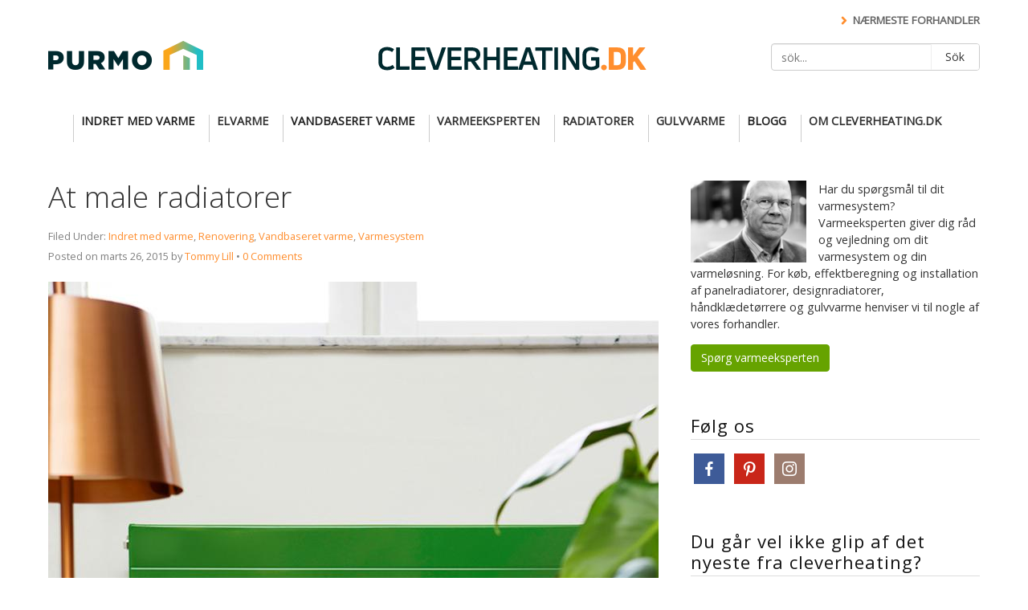

--- FILE ---
content_type: text/html; charset=UTF-8
request_url: https://www.cleverheating.dk/male-radiatorer/
body_size: 16957
content:
<!DOCTYPE HTML><html lang="da-DK">

<head>
<meta charset="UTF-8" />
<link rel="profile" href="https://gmpg.org/xfn/11" />
<meta name='robots' content='index, follow, max-video-preview:-1, max-snippet:-1, max-image-preview:large' />

	<!-- This site is optimized with the Yoast SEO plugin v18.4.1 - https://yoast.com/wordpress/plugins/seo/ -->
	<title>At male radiatorer - Clever Heating</title>
	<meta name="description" content="Male radiatorer eller invester i helt nye?" />
	<link rel="canonical" href="https://www.cleverheating.dk/male-radiatorer/" />
	<meta property="og:locale" content="da_DK" />
	<meta property="og:type" content="article" />
	<meta property="og:title" content="At male radiatorer - Clever Heating" />
	<meta property="og:description" content="Male radiatorer eller invester i helt nye?" />
	<meta property="og:url" content="https://www.cleverheating.dk/male-radiatorer/" />
	<meta property="og:site_name" content="Clever Heating" />
	<meta property="article:published_time" content="2015-03-26T07:07:21+00:00" />
	<meta property="article:modified_time" content="2015-09-28T07:02:36+00:00" />
	<meta property="og:image" content="https://www.cleverheating.dk/wp-content/uploads/2014/11/TP_Ramo_green.jpg" />
	<meta property="og:image:width" content="770" />
	<meta property="og:image:height" content="1035" />
	<meta property="og:image:type" content="image/jpeg" />
	<meta name="twitter:label1" content="Skrevet af" />
	<meta name="twitter:data1" content="Tommy Lill" />
	<meta name="twitter:label2" content="Estimeret læsetid" />
	<meta name="twitter:data2" content="1 minut" />
	<script type="application/ld+json" class="yoast-schema-graph">{"@context":"https://schema.org","@graph":[{"@type":"WebSite","@id":"https://www.cleverheating.dk/#website","url":"https://www.cleverheating.dk/","name":"Clever Heating","description":"","potentialAction":[{"@type":"SearchAction","target":{"@type":"EntryPoint","urlTemplate":"https://www.cleverheating.dk/?s={search_term_string}"},"query-input":"required name=search_term_string"}],"inLanguage":"da-DK"},{"@type":"ImageObject","@id":"https://www.cleverheating.dk/male-radiatorer/#primaryimage","inLanguage":"da-DK","url":"https://www.cleverheating.dk/wp-content/uploads/2014/11/TP_Ramo_green.jpg","contentUrl":"https://www.cleverheating.dk/wp-content/uploads/2014/11/TP_Ramo_green.jpg","width":770,"height":1035,"caption":"Purmo Ramo"},{"@type":"WebPage","@id":"https://www.cleverheating.dk/male-radiatorer/#webpage","url":"https://www.cleverheating.dk/male-radiatorer/","name":"At male radiatorer - Clever Heating","isPartOf":{"@id":"https://www.cleverheating.dk/#website"},"primaryImageOfPage":{"@id":"https://www.cleverheating.dk/male-radiatorer/#primaryimage"},"datePublished":"2015-03-26T07:07:21+00:00","dateModified":"2015-09-28T07:02:36+00:00","author":{"@id":"https://www.cleverheating.dk/#/schema/person/ab5e78cc8c8f78a62c9177af3e37ecc4"},"description":"Male radiatorer eller invester i helt nye?","breadcrumb":{"@id":"https://www.cleverheating.dk/male-radiatorer/#breadcrumb"},"inLanguage":"da-DK","potentialAction":[{"@type":"ReadAction","target":["https://www.cleverheating.dk/male-radiatorer/"]}]},{"@type":"BreadcrumbList","@id":"https://www.cleverheating.dk/male-radiatorer/#breadcrumb","itemListElement":[{"@type":"ListItem","position":1,"name":"Hjem","item":"https://www.cleverheating.dk/"},{"@type":"ListItem","position":2,"name":"Blogg","item":"https://www.cleverheating.dk/blogg/"},{"@type":"ListItem","position":3,"name":"At male radiatorer"}]},{"@type":"Person","@id":"https://www.cleverheating.dk/#/schema/person/ab5e78cc8c8f78a62c9177af3e37ecc4","name":"Tommy Lill","image":{"@type":"ImageObject","@id":"https://www.cleverheating.dk/#personlogo","inLanguage":"da-DK","url":"https://secure.gravatar.com/avatar/82b574b1d3047fba063be164cbf79de0?s=96&d=mm&r=g","contentUrl":"https://secure.gravatar.com/avatar/82b574b1d3047fba063be164cbf79de0?s=96&d=mm&r=g","caption":"Tommy Lill"},"url":"https://www.cleverheating.dk/author/tommy/"}]}</script>
	<!-- / Yoast SEO plugin. -->


<link rel='dns-prefetch' href='//static.addtoany.com' />
<link rel='dns-prefetch' href='//fonts.googleapis.com' />
<link rel='dns-prefetch' href='//s.w.org' />


<!-- Stylesheets -->
<link rel='stylesheet' id='headway-google-fonts' href='//fonts.googleapis.com/css?family=Open+Sans' type='text/css' media='all' />
<link rel='stylesheet' id='headway-general-https-css'  href='https://www.cleverheating.dk/wp-content/uploads/headway/cache/general-https-57dd585.css?ver=5.9.12' type='text/css' media='all' />
<link rel='stylesheet' id='headway-layout-single-https-css'  href='https://www.cleverheating.dk/wp-content/uploads/headway/cache/layout-single-https-64d41d1.css?ver=5.9.12' type='text/css' media='all' />
<link rel='stylesheet' id='headway-responsive-grid-https-css'  href='https://www.cleverheating.dk/wp-content/uploads/headway/cache/responsive-grid-https-d2119e4.css?ver=5.9.12' type='text/css' media='all' />
<link rel='stylesheet' id='wp-block-library-css'  href='https://www.cleverheating.dk/wp-includes/css/dist/block-library/style.min.css?ver=5.9.12' type='text/css' media='all' />
<style id='global-styles-inline-css' type='text/css'>
body{--wp--preset--color--black: #000000;--wp--preset--color--cyan-bluish-gray: #abb8c3;--wp--preset--color--white: #ffffff;--wp--preset--color--pale-pink: #f78da7;--wp--preset--color--vivid-red: #cf2e2e;--wp--preset--color--luminous-vivid-orange: #ff6900;--wp--preset--color--luminous-vivid-amber: #fcb900;--wp--preset--color--light-green-cyan: #7bdcb5;--wp--preset--color--vivid-green-cyan: #00d084;--wp--preset--color--pale-cyan-blue: #8ed1fc;--wp--preset--color--vivid-cyan-blue: #0693e3;--wp--preset--color--vivid-purple: #9b51e0;--wp--preset--gradient--vivid-cyan-blue-to-vivid-purple: linear-gradient(135deg,rgba(6,147,227,1) 0%,rgb(155,81,224) 100%);--wp--preset--gradient--light-green-cyan-to-vivid-green-cyan: linear-gradient(135deg,rgb(122,220,180) 0%,rgb(0,208,130) 100%);--wp--preset--gradient--luminous-vivid-amber-to-luminous-vivid-orange: linear-gradient(135deg,rgba(252,185,0,1) 0%,rgba(255,105,0,1) 100%);--wp--preset--gradient--luminous-vivid-orange-to-vivid-red: linear-gradient(135deg,rgba(255,105,0,1) 0%,rgb(207,46,46) 100%);--wp--preset--gradient--very-light-gray-to-cyan-bluish-gray: linear-gradient(135deg,rgb(238,238,238) 0%,rgb(169,184,195) 100%);--wp--preset--gradient--cool-to-warm-spectrum: linear-gradient(135deg,rgb(74,234,220) 0%,rgb(151,120,209) 20%,rgb(207,42,186) 40%,rgb(238,44,130) 60%,rgb(251,105,98) 80%,rgb(254,248,76) 100%);--wp--preset--gradient--blush-light-purple: linear-gradient(135deg,rgb(255,206,236) 0%,rgb(152,150,240) 100%);--wp--preset--gradient--blush-bordeaux: linear-gradient(135deg,rgb(254,205,165) 0%,rgb(254,45,45) 50%,rgb(107,0,62) 100%);--wp--preset--gradient--luminous-dusk: linear-gradient(135deg,rgb(255,203,112) 0%,rgb(199,81,192) 50%,rgb(65,88,208) 100%);--wp--preset--gradient--pale-ocean: linear-gradient(135deg,rgb(255,245,203) 0%,rgb(182,227,212) 50%,rgb(51,167,181) 100%);--wp--preset--gradient--electric-grass: linear-gradient(135deg,rgb(202,248,128) 0%,rgb(113,206,126) 100%);--wp--preset--gradient--midnight: linear-gradient(135deg,rgb(2,3,129) 0%,rgb(40,116,252) 100%);--wp--preset--duotone--dark-grayscale: url('#wp-duotone-dark-grayscale');--wp--preset--duotone--grayscale: url('#wp-duotone-grayscale');--wp--preset--duotone--purple-yellow: url('#wp-duotone-purple-yellow');--wp--preset--duotone--blue-red: url('#wp-duotone-blue-red');--wp--preset--duotone--midnight: url('#wp-duotone-midnight');--wp--preset--duotone--magenta-yellow: url('#wp-duotone-magenta-yellow');--wp--preset--duotone--purple-green: url('#wp-duotone-purple-green');--wp--preset--duotone--blue-orange: url('#wp-duotone-blue-orange');--wp--preset--font-size--small: 13px;--wp--preset--font-size--medium: 20px;--wp--preset--font-size--large: 36px;--wp--preset--font-size--x-large: 42px;}.has-black-color{color: var(--wp--preset--color--black) !important;}.has-cyan-bluish-gray-color{color: var(--wp--preset--color--cyan-bluish-gray) !important;}.has-white-color{color: var(--wp--preset--color--white) !important;}.has-pale-pink-color{color: var(--wp--preset--color--pale-pink) !important;}.has-vivid-red-color{color: var(--wp--preset--color--vivid-red) !important;}.has-luminous-vivid-orange-color{color: var(--wp--preset--color--luminous-vivid-orange) !important;}.has-luminous-vivid-amber-color{color: var(--wp--preset--color--luminous-vivid-amber) !important;}.has-light-green-cyan-color{color: var(--wp--preset--color--light-green-cyan) !important;}.has-vivid-green-cyan-color{color: var(--wp--preset--color--vivid-green-cyan) !important;}.has-pale-cyan-blue-color{color: var(--wp--preset--color--pale-cyan-blue) !important;}.has-vivid-cyan-blue-color{color: var(--wp--preset--color--vivid-cyan-blue) !important;}.has-vivid-purple-color{color: var(--wp--preset--color--vivid-purple) !important;}.has-black-background-color{background-color: var(--wp--preset--color--black) !important;}.has-cyan-bluish-gray-background-color{background-color: var(--wp--preset--color--cyan-bluish-gray) !important;}.has-white-background-color{background-color: var(--wp--preset--color--white) !important;}.has-pale-pink-background-color{background-color: var(--wp--preset--color--pale-pink) !important;}.has-vivid-red-background-color{background-color: var(--wp--preset--color--vivid-red) !important;}.has-luminous-vivid-orange-background-color{background-color: var(--wp--preset--color--luminous-vivid-orange) !important;}.has-luminous-vivid-amber-background-color{background-color: var(--wp--preset--color--luminous-vivid-amber) !important;}.has-light-green-cyan-background-color{background-color: var(--wp--preset--color--light-green-cyan) !important;}.has-vivid-green-cyan-background-color{background-color: var(--wp--preset--color--vivid-green-cyan) !important;}.has-pale-cyan-blue-background-color{background-color: var(--wp--preset--color--pale-cyan-blue) !important;}.has-vivid-cyan-blue-background-color{background-color: var(--wp--preset--color--vivid-cyan-blue) !important;}.has-vivid-purple-background-color{background-color: var(--wp--preset--color--vivid-purple) !important;}.has-black-border-color{border-color: var(--wp--preset--color--black) !important;}.has-cyan-bluish-gray-border-color{border-color: var(--wp--preset--color--cyan-bluish-gray) !important;}.has-white-border-color{border-color: var(--wp--preset--color--white) !important;}.has-pale-pink-border-color{border-color: var(--wp--preset--color--pale-pink) !important;}.has-vivid-red-border-color{border-color: var(--wp--preset--color--vivid-red) !important;}.has-luminous-vivid-orange-border-color{border-color: var(--wp--preset--color--luminous-vivid-orange) !important;}.has-luminous-vivid-amber-border-color{border-color: var(--wp--preset--color--luminous-vivid-amber) !important;}.has-light-green-cyan-border-color{border-color: var(--wp--preset--color--light-green-cyan) !important;}.has-vivid-green-cyan-border-color{border-color: var(--wp--preset--color--vivid-green-cyan) !important;}.has-pale-cyan-blue-border-color{border-color: var(--wp--preset--color--pale-cyan-blue) !important;}.has-vivid-cyan-blue-border-color{border-color: var(--wp--preset--color--vivid-cyan-blue) !important;}.has-vivid-purple-border-color{border-color: var(--wp--preset--color--vivid-purple) !important;}.has-vivid-cyan-blue-to-vivid-purple-gradient-background{background: var(--wp--preset--gradient--vivid-cyan-blue-to-vivid-purple) !important;}.has-light-green-cyan-to-vivid-green-cyan-gradient-background{background: var(--wp--preset--gradient--light-green-cyan-to-vivid-green-cyan) !important;}.has-luminous-vivid-amber-to-luminous-vivid-orange-gradient-background{background: var(--wp--preset--gradient--luminous-vivid-amber-to-luminous-vivid-orange) !important;}.has-luminous-vivid-orange-to-vivid-red-gradient-background{background: var(--wp--preset--gradient--luminous-vivid-orange-to-vivid-red) !important;}.has-very-light-gray-to-cyan-bluish-gray-gradient-background{background: var(--wp--preset--gradient--very-light-gray-to-cyan-bluish-gray) !important;}.has-cool-to-warm-spectrum-gradient-background{background: var(--wp--preset--gradient--cool-to-warm-spectrum) !important;}.has-blush-light-purple-gradient-background{background: var(--wp--preset--gradient--blush-light-purple) !important;}.has-blush-bordeaux-gradient-background{background: var(--wp--preset--gradient--blush-bordeaux) !important;}.has-luminous-dusk-gradient-background{background: var(--wp--preset--gradient--luminous-dusk) !important;}.has-pale-ocean-gradient-background{background: var(--wp--preset--gradient--pale-ocean) !important;}.has-electric-grass-gradient-background{background: var(--wp--preset--gradient--electric-grass) !important;}.has-midnight-gradient-background{background: var(--wp--preset--gradient--midnight) !important;}.has-small-font-size{font-size: var(--wp--preset--font-size--small) !important;}.has-medium-font-size{font-size: var(--wp--preset--font-size--medium) !important;}.has-large-font-size{font-size: var(--wp--preset--font-size--large) !important;}.has-x-large-font-size{font-size: var(--wp--preset--font-size--x-large) !important;}
</style>
<link rel='stylesheet' id='layerslider-css'  href='https://www.cleverheating.dk/wp-content/plugins/LayerSlider/static/css/layerslider.css?ver=5.5.0' type='text/css' media='all' />
<link rel='stylesheet' id='ls-google-fonts-css'  href='https://fonts.googleapis.com/css?family=Lato:100,300,regular,700,900%7COpen+Sans:300%7CIndie+Flower:regular%7COswald:300,regular,700&#038;subset=latin%2Clatin-ext' type='text/css' media='all' />
<link rel='stylesheet' id='MostLikedPosts-css'  href='https://www.cleverheating.dk/wp-content/plugins/most-liked-posts/MostLikedPosts.css?ver=5.9.12' type='text/css' media='all' />
<link rel='stylesheet' id='related-posts-by-taxonomy-css'  href='https://www.cleverheating.dk/wp-content/plugins/related-posts-by-taxonomy/includes/assets/css/styles.css?ver=5.9.12' type='text/css' media='all' />
<link rel='stylesheet' id='searchandfilter-css'  href='https://www.cleverheating.dk/wp-content/plugins/search-filter/style.css?ver=1' type='text/css' media='all' />
<link rel='stylesheet' id='social-icons-general-css'  href='//www.cleverheating.dk/wp-content/plugins/social-icons/assets/css/social-icons.css?ver=1.7.4' type='text/css' media='all' />
<link rel='stylesheet' id='taxonomy-image-plugin-public-css'  href='https://www.cleverheating.dk/wp-content/plugins/taxonomy-images/css/style.css?ver=0.9.6' type='text/css' media='screen' />
<link rel='stylesheet' id='wp-v-icons-css-css'  href='https://www.cleverheating.dk/wp-content/plugins/wp-visual-icon-fonts/css/wpvi-fa4.css?ver=5.9.12' type='text/css' media='all' />
<link rel='stylesheet' id='slb_core-css'  href='https://www.cleverheating.dk/wp-content/plugins/simple-lightbox/client/css/app.css?ver=2.8.1' type='text/css' media='all' />
<link rel='stylesheet' id='bpp_css-css'  href='https://www.cleverheating.dk/wp-content/plugins/simply-pinterest/styles/style.css?ver=1.2' type='text/css' media='all' />
<link rel='stylesheet' id='addtoany-css'  href='https://www.cleverheating.dk/wp-content/plugins/add-to-any/addtoany.min.css?ver=1.16' type='text/css' media='all' />
<link rel="stylesheet" type="text/css" media="all" href="https://www.cleverheating.dk/wp-content/themes/cleverheating/style.css" />

<!-- Scripts -->
<script type='text/javascript' src='https://www.cleverheating.dk/wp-includes/js/jquery/jquery.min.js?ver=3.6.0' id='jquery-core-js'></script>
<script type='text/javascript' src='https://www.cleverheating.dk/wp-includes/js/jquery/jquery-migrate.min.js?ver=3.3.2' id='jquery-migrate-js'></script>
<script type='text/javascript' src='https://www.cleverheating.dk/wp-content/themes/headway/library/media/js/jquery.fitvids.js?ver=5.9.12' id='fitvids-js'></script>
<script type='text/javascript' src='https://www.cleverheating.dk/wp-content/uploads/headway/cache/responsive-grid-js-https-e6e6939.js?ver=5.9.12' id='headway-responsive-grid-js-https-js'></script>
<script type='text/javascript' src='https://www.cleverheating.dk/wp-content/plugins/LayerSlider/static/js/greensock.js?ver=1.11.8' id='greensock-js'></script>
<script type='text/javascript' src='https://www.cleverheating.dk/wp-content/plugins/LayerSlider/static/js/layerslider.kreaturamedia.jquery.js?ver=5.5.0' id='layerslider-js'></script>
<script type='text/javascript' src='https://www.cleverheating.dk/wp-content/plugins/LayerSlider/static/js/layerslider.transitions.js?ver=5.5.0' id='layerslider-transitions-js'></script>
<script type='text/javascript' id='addtoany-core-js-before'>
window.a2a_config=window.a2a_config||{};a2a_config.callbacks=[];a2a_config.overlays=[];a2a_config.templates={};a2a_localize = {
	Share: "Del",
	Save: "Gem",
	Subscribe: "Subskribér",
	Email: "Email",
	Bookmark: "Bogmærk",
	ShowAll: "Vis alle",
	ShowLess: "Vis mindre",
	FindServices: "Find service(s)",
	FindAnyServiceToAddTo: "Find øjeblikkelig alle services at tilføje til",
	PoweredBy: "Kører på",
	ShareViaEmail: "Share via email",
	SubscribeViaEmail: "Subscribe via email",
	BookmarkInYourBrowser: "Bogmærk i din browswer",
	BookmarkInstructions: "Press Ctrl+D or \u2318+D to bookmark this page",
	AddToYourFavorites: "Tilføj til dine favoritter",
	SendFromWebOrProgram: "Send from any email address or email program",
	EmailProgram: "Email program",
	More: "More&#8230;",
	ThanksForSharing: "Thanks for sharing!",
	ThanksForFollowing: "Thanks for following!"
};
</script>
<script type='text/javascript' async src='https://static.addtoany.com/menu/page.js' id='addtoany-core-js'></script>
<script type='text/javascript' async src='https://www.cleverheating.dk/wp-content/plugins/add-to-any/addtoany.min.js?ver=1.1' id='addtoany-jquery-js'></script>
<script type='text/javascript' src='https://www.cleverheating.dk/wp-content/plugins/simply-pinterest/scripts/script.js?ver=1.2' id='bpp_js-js'></script>

<!--[if lt IE 9]>
<script src="https://www.cleverheating.dk/wp-content/themes/headway/library/media/js/html5shiv.js"></script>
<![endif]-->

<!--[if lt IE 8]>
<script src="https://www.cleverheating.dk/wp-content/themes/headway/library/media/js/ie8.js"></script>
<![endif]-->



<!-- Extras -->
<link rel="alternate" type="application/rss+xml" href="https://www.cleverheating.dk/feed/" title="Clever Heating" />
<link rel="pingback" href="https://www.cleverheating.dk/xmlrpc.php" />
	<meta name="viewport" content="width=device-width, minimum-scale=1.0, maximum-scale=1.0" />
<link rel="alternate" type="application/rss+xml" title="Clever Heating &raquo; Feed" href="https://www.cleverheating.dk/feed/" />
<link rel="alternate" type="application/rss+xml" title="Clever Heating &raquo;-kommentar-feed" href="https://www.cleverheating.dk/comments/feed/" />
<link rel="alternate" type="application/rss+xml" title="Clever Heating &raquo; At male radiatorer-kommentar-feed" href="https://www.cleverheating.dk/male-radiatorer/feed/" />


<!-- Favicon -->
<link rel="shortcut icon" type="image/ico" href="https://www.cleverheating.dk/favicon.ico" />


<link rel="https://api.w.org/" href="https://www.cleverheating.dk/wp-json/" /><link rel="alternate" type="application/json" href="https://www.cleverheating.dk/wp-json/wp/v2/posts/1921" /><link rel="EditURI" type="application/rsd+xml" title="RSD" href="https://www.cleverheating.dk/xmlrpc.php?rsd" />
<link rel="wlwmanifest" type="application/wlwmanifest+xml" href="https://www.cleverheating.dk/wp-includes/wlwmanifest.xml" /> 
<meta name="generator" content="WordPress 5.9.12" />
<link rel='shortlink' href='https://www.cleverheating.dk/?p=1921' />
<link rel="alternate" type="application/json+oembed" href="https://www.cleverheating.dk/wp-json/oembed/1.0/embed?url=https%3A%2F%2Fwww.cleverheating.dk%2Fmale-radiatorer%2F" />
<link rel="alternate" type="text/xml+oembed" href="https://www.cleverheating.dk/wp-json/oembed/1.0/embed?url=https%3A%2F%2Fwww.cleverheating.dk%2Fmale-radiatorer%2F&#038;format=xml" />
<style type="text/css">.recentcomments a{display:inline !important;padding:0 !important;margin:0 !important;}</style><meta name="pinterest" content="nohover" /><!-- Google Tag Manager -->
<script>(function(w,d,s,l,i){w[l]=w[l]||[];w[l].push({'gtm.start':
new Date().getTime(),event:'gtm.js'});var f=d.getElementsByTagName(s)[0],
j=d.createElement(s),dl=l!='dataLayer'?'&l='+l:'';j.async=true;j.src=
'https://www.googletagmanager.com/gtm.js?id='+i+dl;f.parentNode.insertBefore(j,f);
})(window,document,'script','dataLayer','GTM-KLWD8M6');</script>
<!-- End Google Tag Manager -->

</head><!-- End <head> -->

<body class="post-template-default single single-post postid-1921 single-format-standard custom responsive-grid-enabled responsive-grid-active layout-single-post-1921 layout-using-single" itemscope itemtype="http://schema.org/WebPage">


<div id="whitewrap">


<div id="wrapper-wtu53fb59e5ed924" class="wrapper wrapper-fluid wrapper-fixed-grid grid-fluid-12-60-40 responsive-grid wrapper-first" data-alias="">

<div class="grid-container clearfix">

<section class="row row-1">

<section class="column column-1 grid-left-0 grid-width-9">
<div id="block-brc558d7b3b290e0" class="block block-type-custom-code block-fluid-height block-mirrored block-mirroring-brc558d7b3b290e0 block-original-bv6558d7da3c697c" data-alias="Header with Logos">
<div class="block-content">
<!-- Google Tag Manager (noscript) -->
<noscript><iframe src="https://www.googletagmanager.com/ns.html?id=GTM-KLWD8M6"
height="0" width="0" style="display:none;visibility:hidden"></iframe></noscript>
<!-- End Google Tag Manager (noscript) -->
<div class="logo-container">
<div class="row-b">
    <div class="col-xs-5 col-sm-4 logo-purmo">
        <a href="http://www.purmo.com/dk/"><img src="https://www.cleverheating.dk/wp-content/themes/cleverheating/images/purmo-logo.png" alt="" /></a>
    </div>
    <div class="col-xs-7 col-sm-8 logo-cleverheating">
        <a href="https://www.cleverheating.dk/"><img src="https://www.cleverheating.dk/wp-content/themes/cleverheating/images/cleverheating-logo.png" alt="" /></a>
    </div>
</div>
</div>
</div><!-- .block-content -->

</div><!-- #block-brc558d7b3b290e0 -->

</section><!-- .column -->

<section class="column column-2 grid-left-0 grid-width-3">
<aside id="block-bt6558d7e97efdac" class="block block-type-widget-area block-fluid-height block-mirrored block-mirroring-bt6558d7e97efdac block-original-b5u558d81039dd47" data-alias="Above Search" itemscope="" itemtype="http://schema.org/WPSideBar">
<div class="block-content">
<ul class="widget-area"><li id="text-9" class="widget-ulige widget-sidst widget-først widget-1 widget widget_text">
			<div class="textwidget"><div class="dealers-link-header">
<a href="http://www.purmo.com/dk/kontakt/forhandler-og-showroom.htm" onclick="__gaTracker('send', 'event', 'återförsäljare-karta', 'http://www.cleverheating.dk/naermeste-forhandler/', 'cleverheating-meny');" class="angle-before" target="_blank" rel="noopener">Nærmeste forhandler</a>
</div></div>
		</li><!-- .widget -->
</ul>
</div><!-- .block-content -->

</aside><!-- #block-bt6558d7e97efdac -->
<div id="block-bib53ea4f09a8ecf" class="header-search block block-type-search block-fluid-height block-mirrored block-mirroring-bib53ea4f09a8ecf block-original-bgb53fb59e605741" data-alias="">
<div class="block-content">
<form method="get" id="searchform-bib53ea4f09a8ecf" class="search-form search-button-visible" action="https://www.cleverheating.dk/">
<input type="submit" class="submit" name="submit" id="searchsubmit-bib53ea4f09a8ecf" value="Sök" />
<div><input id="search-bib53ea4f09a8ecf" class="field" type="text" name="s" value="" placeholder="sök..." /></div>
</form>

</div><!-- .block-content -->

</div><!-- #block-bib53ea4f09a8ecf -->

</section><!-- .column -->

</section><!-- .row -->


</div><!-- .grid-container -->

</div><!-- .wrapper -->

<div id="wrapper-wx453fb59e602bfc" class="wrapper wrapper-fluid wrapper-fixed-grid grid-fluid-12-60-40 responsive-grid wrapper-nav" data-alias="">

<div class="grid-container clearfix">

<section class="row row-1">

<section class="column column-1 grid-left-0 grid-width-12">
<nav id="block-2" class="navbar block block-type-navigation block-fluid-height block-mirrored block-mirroring-bzi53ea18cb624bb block-original-bw153fb59e604da5" data-alias="" itemscope="" itemtype="http://schema.org/SiteNavigationElement">
<div class="block-content">
<div class="nav-horizontal nav-align-left"><ul id="menu-categories" class="menu"><li id="menu-item-160" class="menu-item menu-item-type-taxonomy menu-item-object-category current-post-ancestor current-menu-parent current-post-parent menu-item-160"><a href="https://www.cleverheating.dk/kategori/indret-med-varme/">Indret med varme</a></li>
<li id="menu-item-7" class="menu-item menu-item-type-taxonomy menu-item-object-category menu-item-7"><a href="https://www.cleverheating.dk/kategori/elvarme/">Elvarme</a></li>
<li id="menu-item-8" class="menu-item menu-item-type-taxonomy menu-item-object-category current-post-ancestor current-menu-parent current-post-parent menu-item-8"><a href="https://www.cleverheating.dk/kategori/vandbaseret-varme/">Vandbaseret varme</a></li>
<li id="menu-item-109" class="menu-item menu-item-type-post_type menu-item-object-page current-post-parent menu-item-109"><a href="https://www.cleverheating.dk/varmeeksperten/">Varmeeksperten</a></li>
<li id="menu-item-3651" class="menu-item menu-item-type-taxonomy menu-item-object-produktkategori menu-item-has-children menu-item-3651"><a href="https://www.cleverheating.dk/produktkategori/panelradiatorer/">Radiatorer</a>
<ul class="sub-menu">
	<li id="menu-item-3656" class="menu-item menu-item-type-taxonomy menu-item-object-produktkategori menu-item-3656"><a href="https://www.cleverheating.dk/produktkategori/lodrette-designradiatorer/">Designradiatorer</a></li>
	<li id="menu-item-3657" class="menu-item menu-item-type-taxonomy menu-item-object-produktkategori menu-item-3657"><a href="https://www.cleverheating.dk/produktkategori/panelradiatorer/">Panelradiatorer</a></li>
	<li id="menu-item-3658" class="menu-item menu-item-type-taxonomy menu-item-object-produktkategori menu-item-3658"><a href="https://www.cleverheating.dk/produktkategori/sektionsradiatorer/">Sektionsradiatorer</a></li>
	<li id="menu-item-3653" class="menu-item menu-item-type-taxonomy menu-item-object-produktkategori menu-item-3653"><a href="https://www.cleverheating.dk/produktkategori/handklaedetoerrer/">Håndklædetørrer i elegant design</a></li>
	<li id="menu-item-3654" class="menu-item menu-item-type-taxonomy menu-item-object-produktkategori menu-item-3654"><a href="https://www.cleverheating.dk/produktkategori/konvektorer/">Konvektorer</a></li>
	<li id="menu-item-3655" class="menu-item menu-item-type-taxonomy menu-item-object-produktkategori menu-item-3655"><a href="https://www.cleverheating.dk/produktkategori/gulvkonvektor/">Konvektorer indbyggede i gulvet</a></li>
</ul>
</li>
<li id="menu-item-3652" class="menu-item menu-item-type-taxonomy menu-item-object-produktkategori menu-item-3652"><a href="https://www.cleverheating.dk/produktkategori/gulvvarme/">Gulvvarme</a></li>
<li id="menu-item-955" class="menu-item menu-item-type-post_type menu-item-object-page current_page_parent menu-item-955"><a title="Läs alla inlägg i kronologisk ordning" href="https://www.cleverheating.dk/blogg/">Blogg</a></li>
<li id="menu-item-108" class="menu-item menu-item-type-post_type menu-item-object-page menu-item-108"><a href="https://www.cleverheating.dk/om-cleverheating/">Om Cleverheating.dk</a></li>
</ul></div><!-- .nav-horizontal nav-align-left -->
</div><!-- .block-content -->

</nav><!-- #block-2 -->

</section><!-- .column -->

</section><!-- .row -->


</div><!-- .grid-container -->

</div><!-- .wrapper -->

<div id="wrapper-wb453fb59e601157" class="wrapper wrapper-fixed wrapper-fixed-grid grid-fluid-12-60-40 responsive-grid" data-alias="">

<div class="grid-container clearfix">

<section class="row row-1">

<section class="column column-1 grid-left-0 grid-width-8">
<div id="block-b8v53fb59e608928" class="block block-type-content block-fluid-height" data-alias="">
<div class="block-content">
<div class="loop"><article id="post-1921" class="post-1921 post type-post status-publish format-standard has-post-thumbnail hentry category-indret-med-varme category-renovering category-vandbaseret-varme category-varmesystem author-tommy " itemscope itemtype="http://schema.org/Article"><header><h1 class="entry-title" itemprop="headline">At male radiatorer</h1><div class="entry-meta entry-meta-above"><p>Filed Under: <a href="https://www.cleverheating.dk/kategori/indret-med-varme/" rel="category tag">Indret med varme</a>, <a href="https://www.cleverheating.dk/kategori/renovering/" rel="category tag">Renovering</a>, <a href="https://www.cleverheating.dk/kategori/vandbaseret-varme/" rel="category tag">Vandbaseret varme</a>, <a href="https://www.cleverheating.dk/kategori/varmesystem/" rel="category tag">Varmesystem</a></p>
<p>Posted on <time class="entry-date published updated" itemprop="datePublished" datetime="2015-03-26T07:07:21+00:00">marts 26, 2015</time> by <span class="entry-author vcard" itemprop="author" itemscope itemtype="http://schema.org/Person"><a class="author-link fn nickname url" href="https://www.cleverheating.dk/author/tommy/" title="Se alle indlæg af Tommy Lill" itemprop="url"><span class="entry-author-name" itemprop="name">Tommy Lill</span></a></span> &bull; <a href="https://www.cleverheating.dk/male-radiatorer/#respond" title="At male radiatorer &ndash; Kommentarer" class="entry-comments">0 Comments</a></p>
</div><!-- .entry-meta --></header><a href="https://www.cleverheating.dk/male-radiatorer/" class="post-thumbnail post-thumbnail-above-content">
				<img src="https://www.cleverheating.dk/wp-content/uploads/2014/11/TP_Ramo_green-760x1022.jpg" alt="At male radiatorer" width="auto" height="auto" itemprop="image" />
			</a><div class="widget-ulige widget-sidst widget-først widget-1 share-content-item"><div class="a2a_kit a2a_kit_size_16 addtoany_list"><a class="a2a_button_facebook_like addtoany_special_service" data-layout="button" data-href="https://www.cleverheating.dk/male-radiatorer/"></a><a class="a2a_button_linkedin" href="https://www.addtoany.com/add_to/linkedin?linkurl=https%3A%2F%2Fwww.cleverheating.dk%2Fmale-radiatorer%2F&amp;linkname=At%20male%20radiatorer%20-%20Clever%20Heating" title="LinkedIn" rel="nofollow noopener" target="_blank"></a><a class="a2a_button_pinterest a2a_counter" href="https://www.addtoany.com/add_to/pinterest?linkurl=https%3A%2F%2Fwww.cleverheating.dk%2Fmale-radiatorer%2F&amp;linkname=At%20male%20radiatorer%20-%20Clever%20Heating" title="Pinterest" rel="nofollow noopener" target="_blank"></a><a class="a2a_button_twitter_tweet addtoany_special_service" data-url="https://www.cleverheating.dk/male-radiatorer/" data-text="At male radiatorer - Clever Heating"></a><a class="a2a_dd addtoany_share_save addtoany_share" href="https://www.addtoany.com/share"><img src="https://static.addtoany.com/buttons/favicon.png" alt="Share"></a></div></div><div class="entry-content" itemprop="text"><div class="bpp_post_wrapper" data-bpp-pinlink="https://www.cleverheating.dk/male-radiatorer/" data-bpp-pincorner="northeast" data-bpp-pinhover="false" data-bpp-lang="en" data-bpp-count="above" data-bpp-zero-count="true" data-bpp-size="20" data-bpp-color="red"><p>De fleste der renoverer deres bolig står før eller senere i dilemmaet, mal radiatorerne, byg dem ind i en skjuler eller invester i helt nye. At male radiatorer kan være en god løsning hvis du for eksempel har meget gamle smedejernsradiatorer eller radiatorer i ukurante størrelser. At male radiatorer med et godt resultat kræver dog et stort forarbejde. Det er også tidskrævende at penselmale en radiator, og især en sektionsradiator. Du riskerer også at forværre varmeeffekten med en dårligere indendørs komfort til følge. Det er desuden lettere og billigere end mange tror at udskifte radiatorerne.</p>
<p>Purmos radiatorer er konstruerede til at sprede varme og tilføre skønhed i alle typer af arealer. Radiatorernes standardfarve er en diskret hvid (RAL 9016) som falder godt ind i omgivelserne. Måske har du lyst til noget anderledes, noget som fremhæver radiatorens form? Eller måske har du besluttet dig for en farvesammensætning som kræver at radiatoren har en bestemt nuance for at kunne matche indretningen? Så er det godt at vide at Purmos radiatorer findes i de <a href="http://www.purmo.com/dk/inspiration/15656.htm" target="_blank">fleste farver.</a> Alle RAL-farver kan bestilles som farvetilvalg, og visse modeller findes også i metallic nuancer, krom, nikkel eller guld. Purmo har også et farvekort med strukturfarver, det vil sige en let struktureret overflade som gør radiatorerne matte og kraftfulde. <a href="http://www.purmo.com/dk/produkter/panelradiatorer.htm" target="_blank">Se de enkelte produkter for flere detaljer.</a></p>
</div></div><!-- .entry-content --><div class="after-content-widgets clearfix">


<div class="widget-ulige widget-først widget-1 after-content-item">			<div class="textwidget"><a href="http://www.purmo.com/dk/mennesker/forhandler-og-showroom.htm" target="_blank" onclick="__gaTracker('send', 'event', 'återförsäljare-karta', 'http://www.purmo.com/dk/mennesker/forhandler-og-showroom.htm', 'cleverheating-karta');" rel="noopener">
  <img class="alignnone size-full wp-image-3958" src="https://www.cleverheating.dk/wp-content/uploads/2018/10/181015-cleverheating-760x186-DK.png" border="0" alt="" width="760" height="186" /> </div>
		</div><div class="widget-lige widget-sidst widget-2 after-content-item"><div class='yarpp yarpp-related yarpp-related-widget yarpp-template-thumbnails'>
<!-- YARPP Thumbnails -->
<h3>Relaterede:</h3>
<div class="yarpp-thumbnails-horizontal">
<a class='yarpp-thumbnail' rel='norewrite' href='https://www.cleverheating.dk/10-gode-betragtninger-omkring-radiatorer-i-lavtemperatursystemer/' title='10 gode betragtninger omkring radiatorer i lavtemperatursystemer'>
<img width="150" height="150" src="https://www.cleverheating.dk/wp-content/uploads/2014/11/Kon_C-150x150.jpg" class="attachment-thumbnail size-thumbnail wp-post-image" alt="" loading="lazy" data-pin-nopin="true" srcset="https://www.cleverheating.dk/wp-content/uploads/2014/11/Kon_C-150x150.jpg 150w, https://www.cleverheating.dk/wp-content/uploads/2014/11/Kon_C-120x120.jpg 120w" sizes="(max-width: 150px) 100vw, 150px" /><span class="yarpp-thumbnail-title">10 gode betragtninger omkring radiatorer i lavtemperatursystemer</span></a>
<a class='yarpp-thumbnail' rel='norewrite' href='https://www.cleverheating.dk/badevaerelsesinspiration-med-nye-haandklaedetoerrere/' title='Badeværelsesinspiration med nye håndklædetørrere'>
<img width="150" height="150" src="https://www.cleverheating.dk/wp-content/uploads/2015/03/P_Leros_Black-is-Back_3_DE_140220-150x150.jpg" class="attachment-thumbnail size-thumbnail wp-post-image" alt="" loading="lazy" data-pin-nopin="true" srcset="https://www.cleverheating.dk/wp-content/uploads/2015/03/P_Leros_Black-is-Back_3_DE_140220-150x150.jpg 150w, https://www.cleverheating.dk/wp-content/uploads/2015/03/P_Leros_Black-is-Back_3_DE_140220-120x120.jpg 120w" sizes="(max-width: 150px) 100vw, 150px" /><span class="yarpp-thumbnail-title">Badeværelsesinspiration med nye håndklædetørrere</span></a>
<a class='yarpp-thumbnail' rel='norewrite' href='https://www.cleverheating.dk/fem-tip-varme-husrenovering/' title='Fem tip om varme til husrenovering'>
<img width="150" height="150" src="https://www.cleverheating.dk/wp-content/uploads/2016/04/Purmo-Delta-klassisk-renovering-af-huse-150x150.jpg" class="attachment-thumbnail size-thumbnail wp-post-image" alt="" loading="lazy" data-pin-nopin="true" srcset="https://www.cleverheating.dk/wp-content/uploads/2016/04/Purmo-Delta-klassisk-renovering-af-huse-150x150.jpg 150w, https://www.cleverheating.dk/wp-content/uploads/2016/04/Purmo-Delta-klassisk-renovering-af-huse-120x120.jpg 120w" sizes="(max-width: 150px) 100vw, 150px" /><span class="yarpp-thumbnail-title">Fem tip om varme til husrenovering</span></a>
<a class='yarpp-thumbnail' rel='norewrite' href='https://www.cleverheating.dk/gulvvarme-i-udestuen/' title='Det skal man huske, når man lægger gulvvarme i udestuen'>
<img width="150" height="150" src="https://www.cleverheating.dk/wp-content/uploads/2016/05/Purmo-uterum-Kon-grey-klassisk-150x150.jpg" class="attachment-thumbnail size-thumbnail wp-post-image" alt="" loading="lazy" data-pin-nopin="true" srcset="https://www.cleverheating.dk/wp-content/uploads/2016/05/Purmo-uterum-Kon-grey-klassisk-150x150.jpg 150w, https://www.cleverheating.dk/wp-content/uploads/2016/05/Purmo-uterum-Kon-grey-klassisk-120x120.jpg 120w" sizes="(max-width: 150px) 100vw, 150px" /><span class="yarpp-thumbnail-title">Det skal man huske, når man lægger gulvvarme i udestuen</span></a>
</div>
</div>
</div></div>

<div class="after-content-widgets clearfix">
[vivafbcomment width="100%" num="6" scheme="light"]
</div>
</article><!-- #post-1921 --><div id="nav-below" class="loop-navigation single-post-navigation loop-utility loop-utility-below" itemscope itemtype="http://schema.org/SiteNavigationElement"><div class="nav-previous" itemprop="url"><a href="https://www.cleverheating.dk/top-3-indretningsblogs-som-giver-meget-inspiration/" rel="prev"><span class="meta-nav">&larr;</span> Top 3  indretningsblogs som giver meget inspiration</a></div><div class="nav-next" itemprop="url"><a href="https://www.cleverheating.dk/hvordan-erstatte-gamle-elementer/" rel="next">Hvordan erstatte gamle elementer <span class="meta-nav">&rarr;</span></a></div></div><!-- #nav-below --><div id="comments">	<div id="respond" class="comment-respond">
		<h3 id="reply-title" class="comment-reply-title">Leave a reply <small><a rel="nofollow" id="cancel-comment-reply-link" href="/male-radiatorer/#respond" style="display:none;">Cancel reply</a></small></h3><form action="https://www.cleverheating.dk/wp-comments-post.php" method="post" id="commentform" class="comment-form"><p class="comment-form-comment"><label for="comment">Kommentar <span class="required" aria-hidden="true">*</span></label> <textarea id="comment" name="comment" cols="45" rows="8" maxlength="65525" required="required"></textarea></p><p class="comment-form-author"><label for="author">Navn <span class="required" aria-hidden="true">*</span></label> <input id="author" name="author" type="text" value="" size="30" maxlength="245" required="required" /></p>
<p class="comment-form-email"><label for="email">E-mail <span class="required" aria-hidden="true">*</span></label> <input id="email" name="email" type="text" value="" size="30" maxlength="100" required="required" /></p>
<p class="comment-form-url"><label for="url">Websted</label> <input id="url" name="url" type="text" value="" size="30" maxlength="200" /></p>
<p class="comment-form-cookies-consent"><input id="wp-comment-cookies-consent" name="wp-comment-cookies-consent" type="checkbox" value="yes" /> <label for="wp-comment-cookies-consent">Gem mit navn, mail og websted i denne browser til næste gang jeg kommenterer.</label></p>
<p class="form-submit"><input name="submit" type="submit" id="submit" class="submit" value="Post Comment" /> <input type='hidden' name='comment_post_ID' value='1921' id='comment_post_ID' />
<input type='hidden' name='comment_parent' id='comment_parent' value='0' />
</p><p style="display: none;"><input type="hidden" id="akismet_comment_nonce" name="akismet_comment_nonce" value="ab7118d140" /></p><p style="display: none !important;"><label>&#916;<textarea name="ak_hp_textarea" cols="45" rows="8" maxlength="100"></textarea></label><input type="hidden" id="ak_js_1" name="ak_js" value="45"/><script>document.getElementById( "ak_js_1" ).setAttribute( "value", ( new Date() ).getTime() );</script></p></form>	</div><!-- #respond -->
	</div><!-- #comments --></div>
</div><!-- .block-content -->

</div><!-- #block-b8v53fb59e608928 -->

</section><!-- .column -->

<section class="column column-2 grid-left-0 grid-width-4">
<aside id="block-bwf53fb59e606ceb" class="block block-type-widget-area block-fluid-height" data-alias="blog_widgets" itemscope="" itemtype="http://schema.org/WPSideBar">
<div class="block-content">
<ul class="widget-area"><li id="isw_block_widget-3" class="widget-ulige widget-først widget-1 widget isw_block_widget">
<div class="bpp_post_wrapper" data-bpp-pinlink="https://www.cleverheating.dk/blocks/spoerg-varmeeksperten" data-bpp-pincorner="northeast" data-bpp-pinhover="false" data-bpp-lang="en" data-bpp-count="above" data-bpp-zero-count="true" data-bpp-size="20" data-bpp-color="red"><p><img loading="lazy" class="alignleft wp-image-243" src="https://www.cleverheating.dk/wp-content/uploads/2014/08/Teknik_fragaexperten_01-150x150.jpg" border="0" alt="Teknik_fragaexperten_01" width="144" height="102" srcset="https://www.cleverheating.dk/wp-content/uploads/2014/08/Teknik_fragaexperten_01-300x213.jpg 300w, https://www.cleverheating.dk/wp-content/uploads/2014/08/Teknik_fragaexperten_01-768x546.jpg 768w, https://www.cleverheating.dk/wp-content/uploads/2014/08/Teknik_fragaexperten_01-1024x728.jpg 1024w, https://www.cleverheating.dk/wp-content/uploads/2014/08/Teknik_fragaexperten_01-760x540.jpg 760w, https://www.cleverheating.dk/wp-content/uploads/2014/08/Teknik_fragaexperten_01.jpg 1600w" sizes="(max-width: 144px) 100vw, 144px" />Har du spørgsmål til dit varmesystem? Varmeeksperten giver dig råd og vejledning om dit varmesystem og din varmeløsning. For køb, effektberegning og installation af panelradiatorer, designradiatorer, håndklædetørrere og gulvvarme henviser vi til nogle af vores forhandler.</p>
<p class="text-left"><a class="btn btn-green" title="Värmeexperten" href="https://www.cleverheating.dk/varmeeksperten/">Spørg varmeeksperten</a></p>
</div></li><!-- .widget -->
<li id="themegrill_social_icons-2" class="widget-lige widget-2 widget social-icons widget_social_icons">
<h3 class="widget-title"><span class="widget-inner">Følg os</span></h3>
		
		<ul class="social-icons-lists icons-background-square">

			
				<li class="social-icons-list-item">
					<a href="https://www.facebook.com/cleverheating.dk/" target="_blank"  class="social-icon">
						<span class="socicon socicon-facebook" style="padding: 10px; font-size: 18px; background-color: #3e5b98"></span>

											</a>
				</li>

			
				<li class="social-icons-list-item">
					<a href="https://dk.pinterest.com/cleverheating/" target="_blank"  class="social-icon">
						<span class="socicon socicon-pinterest" style="padding: 10px; font-size: 18px; background-color: #c92619"></span>

											</a>
				</li>

			
				<li class="social-icons-list-item">
					<a href="https://www.instagram.com/cleverheating/" target="_blank"  class="social-icon">
						<span class="socicon socicon-instagram" style="padding: 10px; font-size: 18px; background-color: #9c7c6e"></span>

											</a>
				</li>

			
		</ul>

		</li><!-- .widget -->
<li id="text-10" class="widget-ulige widget-3 newsletter-widget widget widget_text">
<h3 class="widget-title"><span class="widget-inner">Du går vel ikke glip af det nyeste fra cleverheating?</span></h3>
			<div class="textwidget"><form action="/se/newsletter-signup" method="get"><input id="email_address" name="email_address" placeholder="E-mail" type="email" value=""  />
<input id="pass_email" type="submit" value="Sende" /></form>
</div>
		</li><!-- .widget -->
<li id="text-17" class="widget-lige widget-4 widget widget_text">
			<div class="textwidget"><a href="http://www.purmo.com/dk/mennesker/forhandler-og-showroom.htm" target="_blank" onclick="__gaTracker('send', 'event', 'återförsäljare-karta', 'http://www.cleverheating.dk/naermeste-forhandler/', 'cleverheating-karta');" rel="noopener">
  <img class="alignnone size-full wp-image-3957" src="https://www.cleverheating.dk/wp-content/uploads/2018/10/181015-cleverheating-521x750-DK.jpg" border="0" alt="" width="521" height="750" /> </div>
		</li><!-- .widget -->
<li id="taxonomy-8" class="widget-ulige widget-5 widget widget_taxonomy">

	<ul>	<li class="cat-item cat-item-18"><a href="https://www.cleverheating.dk/kategori/indret-med-varme/badevaerelse/" title="Badeværelset er som bekendt det sted i boligen, hvor man er mest modtagelig for kulde, og det er der, vi mærker kulden tydeligst. Når du skal vælge en varmeløsning til toilettet eller badeværelset, er vigtigt at erindre sig, at lufttemperaturen bør være højere end i andre rum, faktisk ca. 24 ° C. for at opnå en behagelig og komfortabel atmosfære.

&nbsp;

Radiatorer og fugt hører ikke sammen, så derfor bør der kun anvendes modeller som er specialdesignet til vådrum. Radiatorer til badeværelser er modstandsdygtige over for fugt i luften, men bør naturligvis ikke udsættes for direkte kontakt med vand, f.eks. fra badekar eller bruser. Dette skal tages i betragtning ved planlægningen af varmeløsning i badeværelset.

&nbsp;

Badeværelsesradiatorens model og størrelse bør vælges baseret på rummets varmeegenskaber. En badeværelsesradiator fylder måske ikke så meget på væggen, men samtidig skal den være effektiv nok til at sikre et behageligt indeklima på badeværelset.

&nbsp;

Desuden kan radiatoren i badeværelset have flere funktioner end blot at varme rummet op. Den kan komplementeres med andet funktionelt tilbehør såsom håndtag og hænger, således at man også kan tørre håndklæder.">Badeværelse</a>
</li>
	<li class="cat-item cat-item-4"><a href="https://www.cleverheating.dk/kategori/begivenhed/" title="Purmo og LVI deltager i Bolig -messerne samt andre begivenheder rund omkring i Sverige. Følg os her!">Begivenhed</a>
</li>
	<li class="cat-item cat-item-17"><a href="https://www.cleverheating.dk/kategori/varmesystem/braende-pellet/">Brænde / træpiller</a>
</li>
	<li class="cat-item cat-item-20"><a href="https://www.cleverheating.dk/kategori/varmesystem/dimensionering/" title="Purmo tilbyder et enkelt værktøj til at dimensionere dine vandbaserede radiatorer korrekt. Værktøjet er dog kun vejledende for forhandler og forbruger. Den egentlige beregning bør altid uføres af en lokal uddannet VVS-installatør. Heri ligger videnskaben. Se link til Purmos meget simple værktøj her.">Dimensionering</a>
</li>
	<li class="cat-item cat-item-3"><a href="https://www.cleverheating.dk/kategori/elvarme/" title="Direktevirkende elvarme afgiver varme direkte til rummet og kobles direkte til elnettet. Installationen er derfor meget økonomisk.

Fordele med elvarme.
Der findes mange fordele forbundet med elvarme. Den første og måske mest iøjnefaldende fordel er, at elvarme har en hurtig reaktionsevne. Elradiatorernes elektroniske termostat reagerer hurtigt på temperaturforandringer, og de har en lille termisk masse, hvilket gør dem idelle til at udnytte de fri varmekilder. Dette leder os således til en anden fordel; de udnytter frivarme. Det vil sige, at termostaten selv slukker, når andre varmekilder skaber den varme, som er nødvendig for at opnå den ønskede temperatur i hjemmet. Dernæst bør man ikke glemme, at oliefyldte elradiatorer med vegetabilsk og miljøvenlig olie afgiver en blød og behagelig varme. Dette skaber energieffektivitet samt nedsætter risikoen for brandskader.
Nedenfor kan du læse en masse inspirerende indlæg skrevet af vores varmeeksperter vedr. elvarme i huse og lejligheder, hvad man bør overveje i forbindelse med renovering, elforbrug m.v.">Elvarme</a>
</li>
	<li class="cat-item cat-item-22"><a href="https://www.cleverheating.dk/kategori/varmesystem/fremtidens-varmesystem/">Fremtidens varmesystem</a>
</li>
	<li class="cat-item cat-item-19"><a href="https://www.cleverheating.dk/kategori/varmesystem/geotermisk-varme/" title="Geotermisk varme fakta: Geotermisk varme er en opvarmning, som udvindes i grundvandet i en klippeundergrund. Et almindeligt anlæg tilopvarmning af et enfamiliehus består af et eller flere 90-200 meter huller boret dybt ned i klippen. Geotermisk varme er en almindelig varmekilde til varmepumper. En geotermisk varmepumpe forsyner huset med varme gennem radiatorer eller gulvvarme. Radiatorer passer perfekt sammen med varmepumper. Forskning viser, at radiatorer sammen med varmepumpe er op til 15% mere energieffektive end med gulvvarme. Gulvvarme passer også meget godt med varmepumpe og har mange andre fordele, primært på grund af sin evne til at tørre op våde gulve og rum.

Læs artikler nedenfor for bergvarme inspiration:">Geotermisk varme</a>
</li>
	<li class="cat-item cat-item-162"><a href="https://www.cleverheating.dk/kategori/gulvvarme/" title="Vandbåren gulvvarme er en populær og voksende form for opvarmning. Det unikke ved Purmo gulvvarme er, at den let kan tilsluttes samme rørsystem, som opvarmer radiatorerne. Purmo anbefaler gerne en kombinationsløsning mellem gulvvarme og radiatorer. Vandbåren gulvvarme er ideel til badeværelser og vådrum, hvor gulvet skal tørre hurtigt. Gulvvarme under flisegulv giver også en behagelig følelse under fødderne. For at opnå det bedste resultat og den mest energieffektive opvarmning, bør du altid vælge den bedste af to varmekilder. Vælg derfor gulvvarme sammen med de radiatorer, som du har valgt.
Purmo gulvvarme
Purmo har over 50 års erfaring i gulvvarme. Det betyder, at vi kan tilbyde det mest egnede system, der passer lige netop dine behov bedst. Når Purmos gulvvarmeeksperter arbejder sammen med din varmeinstallatør, anbefaler og leverer de det perfekte system til dit hjem. Når det er installeret, har hvert system 10 års garanti, hvilket giver dig en sikkerhed, og som sammen med den nyfundne komfort gør at du kan nyde vores gulvvarmeprodukter.">Gulvvarme</a>
</li>
	<li class="cat-item cat-item-24"><a href="https://www.cleverheating.dk/kategori/indret-med-varme/hall-entre/" title="Entréen - specielt i parcelhuse eller villaer - er det første rum som udsættes for ekstrem kulde fordi yderdøren åbnes ofte. Korrekt valg af opvarmning i entréen hindrer varmetab i hele hjemmet.">Hall/Entré</a>
</li>
	<li class="cat-item cat-item-11"><a href="https://www.cleverheating.dk/kategori/indret-med-varme/" title="Indret med varme. Vi tilbringer det meste af tiden indendørs. Derfor kan det ikke undre nogle at vi bruger så meget energi på at indrette hjemmet. Med øjet vælger i form, farve, dimensioner og materiale. Alt for at opnå så godt et visuelt indtryk som muligt. Lad dig inspirere af Purmo og LVI varmeløsninger! Find tips og smarte designerradiatorer. Indret dit hjem med varme.


Vælg rum



Baderum




Køkken




Soverum




Stue



">Indret med varme</a>
</li>
	<li class="cat-item cat-item-23"><a href="https://www.cleverheating.dk/kategori/indret-med-varme/kontor/" title="Kendetegnende for kontorarealer er at de kun er befolkede på visse tidspunkter på døgnet. De benyttes ikke hele tiden. Store besparelser på opvarmning kan derfor opnås ved hjælp af styresystemer, som sørger for kun at opvarme kontorarealerne på givne tidspunkter.">Kontor</a>
</li>
	<li class="cat-item cat-item-25"><a href="https://www.cleverheating.dk/kategori/indret-med-varme/kokken/" title="Køkkenet er hjemmets hjerte. Det skal  være bekvemt, funktionelt og varm. Dog er det svært at finde plads til radiatorer i køkkenet fordi det meste af vægpladsen er optaget af skabe og borde. 
Inspiration og produkter til køkkenet her.">Køkken</a>
</li>
	<li class="cat-item cat-item-7"><a href="https://www.cleverheating.dk/kategori/nybyggeri/" title="Her findes information om varmeløsninger til dig som bygger nyt hus. Elvarme, vandbaseret gulvarme og radiatorvarme passer rigtig godt både hver for sig eller i kombination.">Nybyggeri</a>
</li>
	<li class="cat-item cat-item-27"><a href="https://www.cleverheating.dk/kategori/varmesystem/oljeupvarmning/">Oljeopvarmning</a>
</li>
	<li class="cat-item cat-item-28"><a href="https://www.cleverheating.dk/kategori/varmesystem/passivhus/">Passivhus</a>
</li>
	<li class="cat-item cat-item-8"><a href="https://www.cleverheating.dk/kategori/produktnyheder/" title="Her kan du læse sidste nyt fra Purmo og LVI. Vær den første til at se vore produktnyheder!">Produktnyheder</a>
</li>
	<li class="cat-item cat-item-9"><a href="https://www.cleverheating.dk/kategori/referencer/" title="Her vil vi gerne dele læsernes smarte varmeløsninger. Forbrugertips til hvordan man forbedrer indendørskomforten og indretningen ved hjælp af radiatorer. Må vi præsentere dig som reference? Hvis ja, så kontakt os gerne!">Referencer</a>
</li>
	<li class="cat-item cat-item-10"><a href="https://www.cleverheating.dk/kategori/renovering/" title="Her findes varmeløsninger til brug for dig som skal renovere dit hus. Har du elvarme, vandbaseret radiatorvarme eller gulvvarme? Purmo LVI har praktiske og energieffektive løsninger til forskellige hustyper og indretninger. Lad dig inspirere!">Renovering</a>
</li>
	<li class="cat-item cat-item-21"><a href="https://www.cleverheating.dk/kategori/indret-med-varme/skur-garage/" title="I skur og garager fungere en standardløsning ganske udmærket. Purmo Compact eller Thermopanel V4 er eksempler på sådanne basisradiatorer.  Selv elradiator modellerne Yali Comfort eller Kaba passer her.">Skur/Garage</a>
</li>
	<li class="cat-item cat-item-29"><a href="https://www.cleverheating.dk/kategori/varmesystem/solenergi/">Solenergi</a>
</li>
	<li class="cat-item cat-item-12"><a href="https://www.cleverheating.dk/kategori/indret-med-varme/sovevaerelse/" title="Soveværelset er stedet hvor vi ønsker komfort og at koble fra. Temperaturen i soveværelset bør være ca. 2 grader lavere end i resten af dit hjem - den optimale temperatur til en god søvn er 18 ° C. Gode klimaforhold, dvs. at temperaturen er rigtig samt en tilstrækkelig høj luftfugtighed påvirker vores velbefindende og hvor vidt vi får en god nattesøvn. a href=&quot;http://www.purmo.com/se/enduser/valj-ratt-varme/sovrummet.htm&quot;&gt;Inspiration og produkter til soverum findes her.

&nbsp;

Læs indlæg om indretning af soveværelse og find inspiration og produkter til soveværelset &gt;&gt;">Soveværelse</a>
</li>
	<li class="cat-item cat-item-13"><a href="https://www.cleverheating.dk/kategori/spar-penge/" title="Her findes tips om hvordan moderne radiatorer og styresystemer kan hjælpe dig med at holde opvarmningsudgifterne nede.">Spar penge</a>
</li>
	<li class="cat-item cat-item-35"><a href="https://www.cleverheating.dk/kategori/spoergsmaal-og-svar/">Spørgsmål og svar</a>
</li>
	<li class="cat-item cat-item-14"><a href="https://www.cleverheating.dk/kategori/indret-med-varme/stue/" title="Indretningen af stuen er hele husets flagskib. Det er der familiens dagligliv foregår, det er her vi opholder os med vore gæster og tilbringer store dele af vor fritid. En vigtig faktor i indretningen af stuen er valget af en god varmekilde som giver komfort og sætter udseende såvel som funktionalitet i fokus. 
Inspiration og produkter for stuen her.">Stue</a>
</li>
	<li class="cat-item cat-item-16"><a href="https://www.cleverheating.dk/kategori/vandbaseret-varme/" title="Vandbaseret varme er en opvarmningsform som ved hjælp af opvarmet vand cirkulerer i et lukket rørsystem til radiatorer eller gulvvarme. Olie eller brændetyr, luft-varmevekslere til fjernvarme, geotermisk varme eller jordvarme kan fungere som varmekilde. Varmekilden til at opvarme vandet kan skiftes efter ønske og hvad der passer til den aktuelle bolig. Løs mere om fordelen med vandbaseret varme.">Vandbaseret varme</a>
</li>
	<li class="cat-item cat-item-26"><a href="https://www.cleverheating.dk/kategori/varmesystem/varmepumpe/">Varmepumpe</a>
</li>
	<li class="cat-item cat-item-15"><a href="https://www.cleverheating.dk/kategori/varmesystem/" title="Et varmesystem er et system til opvarmning af huse og bygninger. Et varmesystem består af fire hoveddele: 

 	Forsyning, hvor energien til at skabe varme tages fra.;
 	Tilpasning, der balancerer indendørstemperaturen mod udendørstemperaturen;
 	Distribution såsom vandbåren varme og luftvarme;
 	Varmekilder som kan være for eksempel gulvvarme, radiatorer og konvektorer.

&nbsp;

Her kan du finde fakta om forskellige varmesystemer og varmekilder. Læs om direkte elektrisk eller vandbåren varmesystemer med radiatorer og gulvvarme som varmeafgiver, samt deres matchende varmekilder såsom varmepumpe, oliefyr, brændekedel, fjernvarme, solvarme mm. Alle nedenstående indlæg er forfattet af vores varmeanlægseksperter. Du kan bl.a. læse en vejledning i, hvordan du udskifter elementer eller radiatorer, få tips til opvarmning i forbindelse med renovering af en bolig eller læse om Purmos intelligente og moderne lavtemperaturradiator, Belize E2.

&nbsp;

Husk, at intet varmeanlæg er komplet, og at det sagtens kan svare sig at kombinere forskellige varmekilder for at finde den perfekte løsning til den enkelte husholdning og situation.">Varmesystem</a>
</li>
	<li class="cat-item cat-item-30"><a href="https://www.cleverheating.dk/kategori/varmesystem/vedligeholdelse/">Vedligeholdelse</a>
</li>

	</ul></li><!-- .widget -->
<li id="isw_block_widget-2" class="widget-ulige widget-7 widget isw_block_widget">
<h3 class="widget-title"><span class="widget-inner">Forhandler</span></h3>
<div class="bpp_post_wrapper" data-bpp-pinlink="https://www.cleverheating.dk/blocks/forhandler" data-bpp-pincorner="northeast" data-bpp-pinhover="false" data-bpp-lang="en" data-bpp-count="above" data-bpp-zero-count="true" data-bpp-size="20" data-bpp-color="red"><p><a title="Nærmeste forhandler" href="http://www.purmo.com/dk/mennesker/forhandler-og-showroom.htm" target="_blank" onclick="__gaTracker('send', 'event', 'återförsäljare-karta', 'http://www.purmo.com/dk/mennesker/forhandler-og-showroom.htm', 'cleverheating-karta');"><img loading="lazy" class="alignnone wp-image-2802 size-full" src="https://www.cleverheating.dk/wp-content/uploads/2014/09/forhandler.jpg" border="0" alt="forhandler" width="750" height="600" nopin="nopin" /></a></p>
</div></li><!-- .widget -->

		<li id="recent-posts-3" class="widget-lige widget-8 widget widget_recent_entries">

		<h3 class="widget-title"><span class="widget-inner">Seneste indlæg</span></h3>

		<ul>
											<li>
					<a href="https://www.cleverheating.dk/nevis-ny-haandklaederadiator-purmo/">Nevis – ny håndklæderadiator fra Purmo</a>
									</li>
											<li>
					<a href="https://www.cleverheating.dk/radiatorer-som-foer/">Radiatorer som før &#8211; med den nyeste teknologi</a>
									</li>
											<li>
					<a href="https://www.cleverheating.dk/udluftning-af-radiatorer/">Udluftning af radiator – et par tips på vejen</a>
									</li>
											<li>
					<a href="https://www.cleverheating.dk/leros/">Udskift radiatoren med Leros håndklæderadiator</a>
									</li>
											<li>
					<a href="https://www.cleverheating.dk/5-ting-taenke-ved-renovering-badevaerelset/">5 ting at tænke over ved renovering af badeværelset</a>
									</li>
					</ul>

		</li><!-- .widget -->
<li id="recent-comments-3" class="widget-ulige widget-9 widget widget_recent_comments">
<h3 class="widget-title"><span class="widget-inner">Seneste kommentarer</span></h3>
<ul id="recentcomments"></ul></li><!-- .widget -->
<li id="popup_widget-2" class="widget-lige widget-sidst widget-10 widget widget_popup_widget">
<div id="popup--widget-popup"><div class="popup--widget-content"><div class="popup--widget-flex"><img src="https://www.cleverheating.dk/wp-content/uploads/2016/09/purmo-faro-radiator-pop-up-purmo.png"></div><div class="popup--widget-flex"><h3 class="widget-title"><span class="widget-inner">Moderne varme og design til alle hjem</span></h3>
<a href="http://www.purmo.com/dk/mennesker/forhandler-og-showroom.htm" class="btn btn-orange" onclick="__gaTracker('send', 'event', 'pop-up', 'aterforsaljare')">Find din forhandler!</a></div></div><button class="popup--widget-close">&#9747;</button></div></li><!-- .widget -->
</ul>
</div><!-- .block-content -->

</aside><!-- #block-bwf53fb59e606ceb -->

</section><!-- .column -->

</section><!-- .row -->


</div><!-- .grid-container -->

</div><!-- .wrapper -->

<div id="wrapper-wde53fb59e5f26fb" class="wrapper wrapper-fluid wrapper-fixed-grid grid-fluid-12-60-40 responsive-grid wrapper-last" data-alias="">

<div class="grid-container clearfix">

<section class="row row-1">

<section class="column column-1 grid-left-0 grid-width-2">
<footer id="block-5" class="block block-type-footer block-fluid-height block-mirrored block-mirroring-byj53ea18cb6e821 block-original-bql53fb59e60dfa5" data-alias="footer_flames" itemscope="" itemtype="http://schema.org/WPFooter">
<div class="block-content">

<div class="footer-container">

<div class="footer">
<p class="footer-responsive-grid-link-container footer-responsive-grid-link-disable-container"><a href="https://www.cleverheating.dk/male-radiatorer/?full-site=true" rel="nofollow" class="footer-responsive-grid-link footer-responsive-grid-disable footer-link">Se desktop version</a></p>
</div><!-- .footer -->
</div><!-- .footer-container -->
</div><!-- .block-content -->

</footer><!-- #block-5 -->

</section><!-- .column -->

<section class="column column-2 grid-left-0 grid-width-10">
<nav id="block-bs0541738d683141" class="footer-nav block block-type-navigation block-fluid-height block-mirrored block-mirroring-bs0541738d683141 block-original-bnw5417440a4bf25" data-alias="footer_nav" itemscope="" itemtype="http://schema.org/SiteNavigationElement">
<div class="block-content">
<div class="nav-horizontal nav-align-left"><ul id="menu-footer_menu" class="menu"><li id="menu-item-358" class="menu-item menu-item-type-post_type menu-item-object-page menu-item-358"><a href="https://www.cleverheating.dk/anvendelsesvilkaar/">Anvendelsesvilkår</a></li>
<li id="menu-item-359" class="menu-item menu-item-type-custom menu-item-object-custom menu-item-359"><a target="_blank" rel="noopener" href="http://www.purmo.com/dk/">PURMO DK</a></li>
<li id="menu-item-360" class="menu-item menu-item-type-custom menu-item-object-custom menu-item-360"><a target="_blank" rel="noopener" href="http://www.lviprodukter.se/">LVI SE</a></li>
</ul></div><!-- .nav-horizontal nav-align-left -->
</div><!-- .block-content -->

</nav><!-- #block-bs0541738d683141 -->

</section><!-- .column -->

</section><!-- .row -->


</div><!-- .grid-container -->

</div><!-- .wrapper -->



<script>var jquery_placeholder_url = 'https://www.cleverheating.dk/wp-content/plugins/gravity-forms-placeholder-support-add-on/jquery.placeholder-1.0.1.js';</script><script type='text/javascript'>
/* <![CDATA[ */
function changeTaxonomy() {
	if ( 0 == this.options[this.selectedIndex].value ) {
		return;
	}
	if ( 0 == this.options[this.selectedIndex].value ) {
		return;
	}
	location.href = this.options[this.selectedIndex].value;
}

/* ]]> */
</script><script type="text/javascript">(function(d){
                var f = d.getElementsByTagName('SCRIPT')[0], p = d.createElement('SCRIPT');
                p.type = 'text/javascript';
                p.async = true;
                p.src = '//assets.pinterest.com/js/pinit.js';
                f.parentNode.insertBefore(p, f);
            }(document));
            </script><link rel='stylesheet' id='yarppRelatedCss-css'  href='https://www.cleverheating.dk/wp-content/plugins/yet-another-related-posts-plugin/style/related.css?ver=5.27.8' type='text/css' media='all' />
<link rel='stylesheet' id='yarpp-thumbnails-css'  href='https://www.cleverheating.dk/wp-content/plugins/yet-another-related-posts-plugin/style/styles_thumbnails.css?ver=5.27.8' type='text/css' media='all' />
<style id='yarpp-thumbnails-inline-css' type='text/css'>
.yarpp-thumbnails-horizontal .yarpp-thumbnail {width: 160px;height: 200px;margin: 5px;margin-left: 0px;}.yarpp-thumbnail > img, .yarpp-thumbnail-default {width: 150px;height: 150px;margin: 5px;}.yarpp-thumbnails-horizontal .yarpp-thumbnail-title {margin: 7px;margin-top: 0px;width: 150px;}.yarpp-thumbnail-default > img {min-height: 150px;min-width: 150px;}
</style>
<link rel='stylesheet' id='popup_widget-css'  href='https://www.cleverheating.dk/wp-content/plugins/popup/popup.css?ver=5.9.12' type='text/css' media='all' />
<script type='text/javascript' src='https://www.cleverheating.dk/wp-includes/js/comment-reply.min.js?ver=5.9.12' id='comment-reply-js'></script>
<script type='text/javascript' src='https://www.cleverheating.dk/wp-content/themes/headway/library/blocks/navigation/js/selectnav.js?ver=5.9.12' id='headway-selectnav-js'></script>
<script type='text/javascript' src='https://www.cleverheating.dk/wp-content/themes/headway/library/media/js/jquery.hoverintent.js?ver=5.9.12' id='jquery-hoverintent-js'></script>
<script type='text/javascript' src='https://www.cleverheating.dk/wp-content/themes/headway/library/blocks/navigation/js/jquery.superfish.js?ver=5.9.12' id='headway-superfish-js'></script>
<script type='text/javascript' src='https://www.cleverheating.dk/wp-content/uploads/headway/cache/block-dynamic-js-layout-single-https-7d043f9.js?ver=5.9.12' id='block-dynamic-js-layout-single-js'></script>
<script type='text/javascript' src='https://www.cleverheating.dk/wp-content/plugins/popup/popup.js?ver=5.9.12' id='popup_widget-js'></script>
<script type='text/javascript' src='https://www.cleverheating.dk/wp-content/plugins/gravity-forms-placeholder-support-add-on/gfplaceholderaddon.js?ver=1.0' id='gf_placeholder_add_on-js'></script>
<script type="text/javascript" id="slb_context">/* <![CDATA[ */if ( !!window.jQuery ) {(function($){$(document).ready(function(){if ( !!window.SLB ) { {$.extend(SLB, {"context":["public","user_guest"]});} }})})(jQuery);}/* ]]> */</script>
<script type="text/javascript">
_jssX = {v:2};
(function(id){
 var e = encodeURIComponent, d = document, s = d.createElement("script"), x,
  p = d.getElementsByTagName("script")[0], c = d.cookie?d.cookie.split(";"):[],
  a = ["i="+id,"r="+e(d.referrer),"u="+e(d.location),"d="+new Date().getTime()];
 while (c.length) { x = c.pop().replace(/^ /,"").split("=");
  if (x[0].match(/^_jss_/)) a.push(x[0]+"="+x[1]); }
 s.type = "text/javascript"; s.async = true;
 s.src = location.protocol+"//jss.jajja.com/jss?"+(_jssX._qparam=a.join("&"));
 p.parentNode.insertBefore(s, p);
}("LCFheLgeEecOg4Jt"));
</script>

<script type="text/javascript"> var EMUserSecret = 'LXyNBulpvTV63SgOAzfD'; var EMBase = "//app.emarketeer.com/tracker/"; document.write(unescape("%3Cscript src='" + EMBase + "ping.js' type='text/javascript'%3E%3C/script%3E")); </script> <script> var EMT = new EmarketeerPing(EMBase, EMUserSecret); EMT.pageTrack(); </script>

</div><!-- #whitewrap -->



</body>


</html>
<!-- Dynamic page generated in 1.099 seconds. -->
<!-- Cached page generated by WP-Super-Cache on 2026-01-16 01:01:00 -->

<!-- Compression = gzip -->

--- FILE ---
content_type: text/css
request_url: https://www.cleverheating.dk/wp-content/uploads/headway/cache/layout-single-https-64d41d1.css?ver=5.9.12
body_size: 332
content:
div#wrapper-wtu53fb59e5ed924{min-width:1160px}div#wrapper-wtu53fb59e5ed924 div.grid-container{width:1160px}div#wrapper-wtu53fb59e5ed924.responsive-grid{min-width:0 !important}div#wrapper-wtu53fb59e5ed924.responsive-grid div.grid-container{width:auto !important;max-width:1160px}div.grid-fluid-12-60-40 .column{margin-left:3.448275862%}div.grid-fluid-12-60-40 .grid-width-1{width:5.172413793%}div.grid-fluid-12-60-40 .grid-left-1{margin-left:12.068965517%}div.grid-fluid-12-60-40 .column-1.grid-left-1{margin-left:8.620689655%}div.grid-fluid-12-60-40 .grid-width-2{width:13.793103448%}div.grid-fluid-12-60-40 .grid-left-2{margin-left:20.689655172%}div.grid-fluid-12-60-40 .column-1.grid-left-2{margin-left:17.24137931%}div.grid-fluid-12-60-40 .grid-width-3{width:22.413793103%}div.grid-fluid-12-60-40 .grid-left-3{margin-left:29.310344828%}div.grid-fluid-12-60-40 .column-1.grid-left-3{margin-left:25.862068966%}div.grid-fluid-12-60-40 .grid-width-4{width:31.034482759%}div.grid-fluid-12-60-40 .grid-left-4{margin-left:37.931034483%}div.grid-fluid-12-60-40 .column-1.grid-left-4{margin-left:34.482758621%}div.grid-fluid-12-60-40 .grid-width-5{width:39.655172414%}div.grid-fluid-12-60-40 .grid-left-5{margin-left:46.551724138%}div.grid-fluid-12-60-40 .column-1.grid-left-5{margin-left:43.103448276%}div.grid-fluid-12-60-40 .grid-width-6{width:48.275862069%}div.grid-fluid-12-60-40 .grid-left-6{margin-left:55.172413793%}div.grid-fluid-12-60-40 .column-1.grid-left-6{margin-left:51.724137931%}div.grid-fluid-12-60-40 .grid-width-7{width:56.896551724%}div.grid-fluid-12-60-40 .grid-left-7{margin-left:63.793103448%}div.grid-fluid-12-60-40 .column-1.grid-left-7{margin-left:60.344827586%}div.grid-fluid-12-60-40 .grid-width-8{width:65.517241379%}div.grid-fluid-12-60-40 .grid-left-8{margin-left:72.413793103%}div.grid-fluid-12-60-40 .column-1.grid-left-8{margin-left:68.965517241%}div.grid-fluid-12-60-40 .grid-width-9{width:74.137931034%}div.grid-fluid-12-60-40 .grid-left-9{margin-left:81.034482759%}div.grid-fluid-12-60-40 .column-1.grid-left-9{margin-left:77.586206897%}div.grid-fluid-12-60-40 .grid-width-10{width:82.75862069%}div.grid-fluid-12-60-40 .grid-left-10{margin-left:89.655172414%}div.grid-fluid-12-60-40 .column-1.grid-left-10{margin-left:86.206896552%}div.grid-fluid-12-60-40 .grid-width-11{width:91.379310345%}div.grid-fluid-12-60-40 .grid-left-11{margin-left:98.275862069%}div.grid-fluid-12-60-40 .column-1.grid-left-11{margin-left:94.827586207%}div.grid-fluid-12-60-40 .grid-width-12{width:100%}div#wrapper-wx453fb59e602bfc{min-width:1160px}div#wrapper-wx453fb59e602bfc div.grid-container{width:1160px}div#wrapper-wx453fb59e602bfc.responsive-grid{min-width:0 !important}div#wrapper-wx453fb59e602bfc.responsive-grid div.grid-container{width:auto !important;max-width:1160px}div#wrapper-wb453fb59e601157{width:1160px}div#wrapper-wb453fb59e601157.responsive-grid{width:auto;max-width:1160px}div#wrapper-wde53fb59e5f26fb{min-width:1160px}div#wrapper-wde53fb59e5f26fb div.grid-container{width:1160px}div#wrapper-wde53fb59e5f26fb.responsive-grid{min-width:0 !important}div#wrapper-wde53fb59e5f26fb.responsive-grid div.grid-container{width:auto !important;max-width:1160px}#block-bs0541738d683141.block-original-bnw5417440a4bf25 .nav-horizontal ul.menu > li > a,#block-bs0541738d683141.block-original-bnw5417440a4bf25 .nav-search-active .nav-search{height:25px;line-height:25px}#block-2.block-original-bw153fb59e604da5 .nav-horizontal ul.menu > li > a,#block-2.block-original-bw153fb59e604da5 .nav-search-active .nav-search{height:30px;line-height:30px}

--- FILE ---
content_type: text/css
request_url: https://www.cleverheating.dk/wp-content/plugins/most-liked-posts/MostLikedPosts.css?ver=5.9.12
body_size: -163
content:
/*
Plugin Name: MostLikedPosts
Author: Wojciech Krzysztofik (unholy69@gmail.com)
Author URI: http://facbook.com/unholy69
*/
.fb-likes {
    margin-left: 4px;
    padding: 3px 4px;
    background: #4e69a2;
    color: #fff;
    font-family: Arial;
    font-size: 11px;
    border-radius: 2px;
}

--- FILE ---
content_type: text/css
request_url: https://www.cleverheating.dk/wp-content/themes/cleverheating/style.css
body_size: 7099
content:
/*
THEME NAME: PURMO LVI
TEMPLATE: headway
VERSION: 1.0
AUTHOR:WebService
*/
html {
	font-size: 100%;
}
body {
	font-size: 90%;
}
a {
	color: #ff8e2e;
}
a:hover {
	color: #00292e;
}
input[type="text"], input[type="password"], input[type="email"], textarea, select {
  display: block;
  width: 100%;
  height: 34px;
  padding: 6px 12px;
  font-size: 14px;
  line-height: 1.42857143;
  color: #555555;
  background-color: #ffffff;
  background-image: none;
  border: 1px solid #cccccc;
  border-radius: 4px;
  -webkit-box-shadow: inset 0 1px 1px rgba(0, 0, 0, 0.075);
  box-shadow: inset 0 1px 1px rgba(0, 0, 0, 0.075);
  -webkit-transition: border-color ease-in-out .15s, box-shadow ease-in-out .15s;
  -o-transition: border-color ease-in-out .15s, box-shadow ease-in-out .15s;
  transition: border-color ease-in-out .15s, box-shadow ease-in-out .15s;
}
input[type="text"]:focus, input[type="password"]:focus, input[type="email"]:focus, textarea:focus, select:focus {
  border-color: #66afe9;
  outline: 0;
  -webkit-box-shadow: inset 0 1px 1px rgba(0,0,0,.075), 0 0 8px rgba(102, 175, 233, 0.6);
  box-shadow: inset 0 1px 1px rgba(0,0,0,.075), 0 0 8px rgba(102, 175, 233, 0.6);
}
input::-moz-placeholder {
  color: #777777;
  opacity: 1;
}
input:-ms-input-placeholder {
  color: #777777;
}
input::-webkit-input-placeholder {
  color: #777777;
}

.wrapper-nav {
}
div.wrapper {
	padding-top: 0;
	padding-bottom: 0;
}

.dealers-link-header {
	margin-top: 12px;
}
.angle-before {
	text-align: right;
	display: block;
	margin: -12px 0 -8px;
	text-transform: uppercase;
	font-size: 94%;
	font-weight: 600;
	color: #666 !important;
}
.angle-before:hover {
	color: #00292e !important;
	text-decoration: none;
}
.angle-before:before {
	content:"\f054";
    font-family: "FontAwesome";
    font-size: 11px;
    font-weight: bold;
    line-height: 16px;
    margin-right: 8px;
    color: #ff8e2e;
}
.logo-purmo {
	padding-top: 5px;
}
@media only screen and (min-width: 768px) {
	.logo-purmo {
		padding-top: 12px;
	}
}

.logo-container {
	margin: 4.5% 0 2.5%;
}
.logo-cleverheating {
	text-align: center;
	margin-top: 2.2%;
}

.cleverheating-logo {
	margin-top: 27px;
	margin-bottom: 16px;
	min-height: 0 !important;
	height: auto !important;
	padding-bottom: 1px;
}
.cleverheating-logo img {
	max-height: 20px;
	max-width: 100%;
}
.header-search li.widget {
	margin-top: 10px;
}
.header-search {
	position: relative;
	margin-top: 16px;
}
.block  {
	overflow: visible;
}
.block-type-search form.search-button-visible div {
	padding: 0;
}
.header-search .submit {
  display: inline-block;
  margin-bottom: 0;
  font-weight: normal;
  text-align: center;
  vertical-align: middle;
  cursor: pointer;
  background-image: none;
  border: 1px solid transparent;
  white-space: nowrap;
  font-size: 14px;
  line-height: 1.42857143;
  -webkit-user-select: none;
  -moz-user-select: none;
  -ms-user-select: none;
  user-select: none;
  color: #333333;
  background-color: #ffffff;
	position: absolute;
	right: 0;
	top: 0;
	margin: 1px;
	padding: 5px 8px;
	border-color: transparent transparent transparent #eee;
	border-radius: 0 3px 3px 0;
}
.header-search .submit:hover {
	color: #ffffff;
	background-color: #ff8e2e;
	border-color: transparent transparent transparent #d95e00;
}
input[type="submit"], input[type="button"], button {
	display: inline-block;
	margin-bottom: 5px;
	padding: 5px 8px;
	font-weight: normal;
	text-align: center;
	vertical-align: middle;
	cursor: pointer;
	background-image: none;
	border: 1px solid transparent;
	border-radius: 3px;
	white-space: nowrap;
	font-size: inherit;
	line-height: 1.42857143;
	-webkit-user-select: none;
	-moz-user-select: none;
	-ms-user-select: none;
	user-select: none;
	color: #ffffff;
	background-color: #ff8e2e;
}
input[type="submit"]:hover, input[type="button"]:hover, button:hover {
	color: #ffffff;
	background-color: #222;
}
.block-type-navigation .selectnav {
	margin: 6px 0 2px;
	padding: 2px 10px;
	width: 100%;
}
.navbar {
		border: none;
		margin: 5px 0 40px;
	}
.navbar ul.menu  {
		text-align: center;
	}
.navbar ul.menu li > a {
		padding: 16px 18px 10px 10px;
		display: block;
		color: #333;
		line-height: normal !important;
		height: auto !important;
		font-weight: 600;
		text-transform: uppercase;
	}
.navbar ul.menu li > a:hover {
		color: #00292e;
		text-decoration: underline;
	}
.navbar ul.menu li.current-menu-item > a {
		color: #ff8e2e;
	}
.navbar ul.menu li.current-menu-item > a:hover {
		color: #ff8e2e;
	}
.navbar ul.menu li:before {
		content: "";
		border-left: 1px solid #ccc;
		height: 34px;
		position: absolute;
		margin: 18px 0 0 0px;
		display: block;
	}
.navbar ul.menu li.brand-link {
		float: right;
	}
.navbar ul.menu li.brand-link > a:hover {
		background-color: transparent;
	}

.navbar ul.menu li.brand-lvi {
	background: url(images/lvi-logo.png) no-repeat center center;
	text-indent: -9999px;
		background-size: auto 20px;
		width: 70px;
}
.navbar ul.menu li.brand-purmo {
	background: url(images/purmo-logo-s.png) no-repeat center center;
	text-indent: -9999px;
		background-size: auto 20px;
		width: 128px;
}

.categories-horizontal {
	text-align: center;
	margin: 2px 0 10px;
}
.categories-horizontal li.cat-item {
	list-style: none;
	display: inline-block;
	border-left: 1px solid #b8b8b8;
	padding: 0 12px 0 15px;
	color: #999;
	height: 16px;
	margin-bottom: 10px;
}
.categories-horizontal li.cat-item  a {
	color: #00292e;
}
.categories-horizontal .widget-title {
	display: none;
}

li.widget:before,li.widget:after{content:"";display:table;}
li.widget:after{clear:both;}
li.widget{zoom:1}
.block-type-widget-area li.widget .widget-title, .grid-width-4 .block-title{
	font-size: 22px;
	line-height: 120%;
	text-transform: none;
	border-top: none;
	border-bottom: 1px solid #ddd;
	padding-bottom: 4px;
}
.grid-width-4 .block-title {
	margin: 0.67em 0 0;
}
.grid-width-4 .block-type-content .hentry {
	margin: 0;
}
.products-homepage {
	margin-bottom: 70px;
}

.separator-shadow {
	min-height: 0 !important;
}
.separator-shadow div {
	margin-bottom: 0;
}
.separator {
	background: url(images/separator.png) no-repeat center;
	background-size: 100% auto;
	height: 20px;
	margin-top: 20px;
}
.filter-separator {
	margin-top: -30px;
}
.text-right .searchandfilter {
	position: relative;
}
.block-type-content div.entry-content, .block-type-content div.entry-content p {
	font-size: 100%;
	color: #222;
}
.block-type-content .entry-title {
	line-height: 120%;
	font-size: 180%;
	margin-top: 14px;
}
.block-type-content h3.entry-title {
	font-size: 200%;
}
.single .block-type-content h1.entry-title, .page .block-type-content h1.entry-title {
	font-weight: 300;
	font-size: 260%;
}
.page .block-type-content h1.entry-title, .single .block-type-content h1.entry-title {
	margin-top: 8px;
	margin-bottom: 20px;
}
.home .block-type-content .entry-title {
	margin-top: 0;
}
.block-type-content .type-post {
	border-bottom: none;
	padding-bottom: 10px;
}
.block-type-content a.post-thumbnail img {
	border: none;
	padding: 0;
}
.block-type-footer .copyright {
	text-align: left;
}
.block-type-content div.entry-content, .block-type-content div.entry-content p {
	line-height: 150%;
}
.block-type-content div.entry-meta {
	font-size: 90%;
	margin-bottom: 24px;
}
.block-type-content div.entry-meta p {
	margin: 10px 0;
}
.block-type-content div.entry-meta a {
	color: #ff8e2e;
}
.block-type-content .entry-utility {
	font-size: 90%;
	padding-top: 5px;
}
.block-type-content div.entry-content {
	margin: 15px 0;
}
.h1-header div.entry-content h1 {
	font-size: 215%;
	font-weight: 600;
	color: #ff8e2e;
	margin: 0.67em 0 0;
	line-height: 120%;
	text-align: center;
}
.border-orange div.entry-content {
	border-top: 1px solid #ff8e2e;
	padding-top: 20px;
}
.block-type-content .hentry {
	padding: 5px 0 5px;
}
.home .block-title {
	font-size: 215%;
	font-weight: 600;
	color: #ff8e2e;
	line-height: 1;
	text-transform: uppercase;
	text-align: center;
}
.fraga-block {
	padding: 0 10px;
}
.fraga-block .block-title {
	color: #66a300;
}
.block-subtitle {
	font-size: 100%;
	font-style: normal;
	font-weight: 600;
	color: #ff8e2e;
}
.block-type-content .archive-title, .block-type-custom-code .archive-title {
	line-height: 120%;
	padding: 15px 0 10px;
	font-size: 260%;
	font-weight: 300;
	border-bottom: 1px solid #eee;
	margin: 0 0 5px;
}

.category-title .attachment-thumbnail {
	float: right;
	max-width: 200px;
	background: #fff;
	padding: 3px;
	margin: 20px 0 10px 20px;
	width: 118px;
	height: auto;
	border: 1px solid #eee;
}
.archive-meta {
	margin: 10px 0;
}
.archive-meta + div.loop {
	margin-top: 40px;
}
.btn {
	margin-bottom: 2px;
}
.btn-orange {
	color: #ffffff;
	background-color: #ff8e2e;
	border-color: #ff8e2e;
}
.btn-green {
	color: #ffffff;
	background-color: #66a300;
	border-color: #66a300;
}
.btn-lvi {
	color: #ffffff;
	background-color: #98ae00;
	border-color: #98ae00;
}
.btn-orange:hover,
.btn-orange:focus,
.btn-orange:active,
.btn-orange.active,
 .open > .dropdown-toggle.btn-orange,
.btn-green:hover,
.btn-green:focus,
.btn-green:active,
.btn-green.active,
.open > .dropdown-toggle.btn-green {
	color: #ffffff;
	background-color: #222;
	border-color: #00292e;
}
.btn-orange:active,
.btn-orange.active,
.open > .dropdown-toggle.btn-orange {
  background-image: none;
}
.block-type-widget-area li.widget a.btn-orange, .block-type-widget-area li.widget a.btn-green {
	color: #ffffff;
}

.after-slider {
	margin-top: 60px;
}
.center-header h2.entry-title {
	text-align: center;
	font-size: 220%;
	max-width: none;
}
.center-header .entry-content {
	max-width: 80%;
	margin: 20px auto !important;
}
.block-type-footer a.footer-responsive-grid-link { display: none; }

.block-type-content a.post-thumbnail-left {
	width: 30%;
	overflow: hidden;
	margin: 0 15px 10px 0;
}
.grid-width-8 .block-type-content a.post-thumbnail-left {
	width: 200px;
}
.block-type-content a.post-thumbnail-right {
	width: 30%;
	overflow: hidden;
	margin: 0 0 10px 15px;
}
.block-type-content a.post-thumbnail img {
	max-width: 100%;
	height: auto;
}
.responsive-grid-active .block-type-content a.post-thumbnail-left img,
.responsive-grid-active .block-type-content a.post-thumbnail-right img {
	/*width: 100%;
	margin: -16% 0;*/
}
.responsive-grid-active .block-type-content .frga a.post-thumbnail-left img,
.responsive-grid-active .block-type-content .frga a.post-thumbnail-right img {
	margin: 0;
}
.single.responsive-grid-active .block-type-content a.post-thumbnail-left img,
.single.responsive-grid-active .block-type-content a.post-thumbnail-right img {
	margin: 0;
}
.responsive-grid-active .block-type-content .type-tuotteet a.post-thumbnail img, .responsive-grid-active .search-results a.post-thumbnail img {
	margin: 0;
}
.responsive-grid-active .block-type-content .type-tuotteet a.post-thumbnail {
	margin-top: 15px;
}
.block-type-content div.entry-content {
	margin-top: 2px;
}
a.more-link {
	padding: 0;
}
.block-type-content div.entry-content a.more-link {
    color: #ff8e2e;
    background-color: transparent;
    padding: 0;
    float: right;
}
.block-type-content div.entry-content a.more-link:hover {
    color: #00292e;
    background-color: transparent;
}
.more-link:after {
	content:"\f101";
    font-family: "FontAwesome";
    font-size: 17px;
    line-height: 16px;
    margin-left: 5px;
}
.more-link:hover {
	text-decoration: none;
}
.block-type-content div.loop-navigation div.nav-previous a, .block-type-content div.loop-navigation div.nav-next a {
	color: #333;
	background: #fff;
	position: relative;
	border: none;
	padding: 3px 40px;
}
.block-type-content div.loop-navigation div.nav-previous a {
	padding-right: 10px;
}
.block-type-content div.loop-navigation div.nav-next a {
	padding-left: 10px;
}
.block-type-content div.loop-navigation div.nav-previous a:hover, .block-type-content div.loop-navigation div.nav-next a:hover {
	background: #ff8e2e;
	color: #fff;
}
.nav-previous a .meta-nav, .nav-next a .meta-nav {
	display: none;
}
.nav-previous a:before {
	content:"\f100";
    font-family: "FontAwesome";
    font-size: 36px;
    margin-top: -9px;
	line-height: 16px;
    left: 8px;
    top: 50%;
    position: absolute;
    color: #ff8e2e;
}
.nav-next a:before {
	content:"\f101";
    font-family: "FontAwesome";
    font-size: 36px;
    margin-top: -9px;
    line-height: 16px;
	right: 8px;
	top: 50%;
    position: absolute;
    color: #ff8e2e;
}
.nav-previous a:hover:before, .nav-next a:hover:before {
	color: #fff;
}

.footer-nav {
	margin: 0;
}
#menu-footer_menu {
    list-style: none;
    font-weight: 600;
    margin-top: 12px;
}
#menu-footer_menu li {
    list-style: none;
    float: left;
    border-left: 1px solid #999;
    padding-left: 10px;
    margin-right: 30px;
    line-height: 1;
}
#menu-footer_menu li a {
	padding: 0;
	line-height: normal !important;
}

/* layerslider */

.row-table {
	white-space: normal !important;
	background-size: cover;
	background-position: center;
	background-repeat: no-repeat;
}
.cell-table {
	display: table-cell;
	vertical-align: bottom;
}
.cell-50 {
	width: 50%;
}


.ls-l {
	right: 0;
}
.ls-container * {
	box-sizing: border-box !important;
	-moz-box-sizing: border-box !important;
	-webkit-box-sizing: border-box !important;
}
.post-slider-image {
	background-size: cover;
	background-position: center;
	background-repeat: no-repeat;
}
.post-slider-content {
	padding: 0 10px 10% 40px;
	height: 480px;
}
.block-content h2.slider-title {
	font-weight: 300;
	font-size: 220%;
	white-space: normal;
	right: 30px;
	bottom: 50px;
	background: #fff;
	background: rgba(255,255,255,0.9);
	padding: 5px 20px;
	position: absolute;
	margin: 0;
}
.block-content h2.slider-title a {
	text-decoration: none;
}
.slider-link {
	display: block;
	height: 100%;
}
.ls-bar-timer {
	border-color: #bbb;
	margin-top: -2px;
}
.ls-circle-timer {
	right: auto;
	left: 10px;
	width: 20px;
	height: 20px;
}
.ls-ct-center {
	background: #ff8e2e;
}
.ask-wrapper {
	position: relative;
}
.ask-mikko {
	left: 30px;
	bottom: 50px;
	background: #fff;
	background: rgba(255,255,255,0.9);
	padding: 8px;
	position: absolute;
	max-width: 306px;
}
.ask-mikko img {
	float: left;
	margin-right: 12px;
}
.ask-mikko .btn {
	line-height: 120%;
}
.block-content  .ask-mikko h3 {
	font-size: 22px;
	font-weight: 300;
	line-height: 100%;
	margin-top: 8px;
}

@media only screen and (min-width: 768px) {
}
@media only screen and (max-width: 991px) {
.ask-mikko {
	right: 30px;
	top: 30px;
	left: auto;
	bottom: auto;
}
}
@media only screen and (max-width: 767px) {
.cell-table {
	width: 100%;
}
.post-slider-content {
	padding: 30% 0 0;
}
.block-content h2.slider-title {
	left: 0;
	right: 0;
	bottom: 0;
	word-break: break-all;
	text-align: right;
	margin-bottom: 20px;
}
}
/*html * .ls-container img, body * .ls-container img, #ls-global * .ls-container img {
	max-width: 100% !important;
}
.ca-blend {
	background: #ff8e2e;
	background: rgba(235, 102, 0, 0.9);
	width: 30%;
	padding: 14px 50px !important;
	white-space: normal !important;
}
.ca-blend h2 {
	color: #fff;
	font-size: 200%;
	font-weight: 600;
	line-height: 110%;
	margin-bottom: 20px;
	letter-spacing: -1px;
}
.ca-blend h2  a {
	color: #fff;
	text-decoration: none;
}
.ca-blend p {
	color: #fff;
}
.ca-blend h3 {
	font-weight: bold;
	margin: 10px 0 15px;
	font-size: 120%;
	color: #00292e;
}
.ca-content {
	margin: 10px 0;
}
.ca-content:after {
	content: "...";
	margin-left: 2px;
}
.ca-more {
	font-weight: bold;
	margin: 10px 0;
	text-transform: uppercase;
}
.ca-more a {
	color: #00292e;
}
.ls-borderlesslight .ls-shadow {
	display: none !important;
}
*/

.room-thumb  {
	width: 30%;
	float: left;
}
.room-thumb  img {
	max-width: 100%;
	height: auto;
}
.room-listing [class*="col-"] {
	text-align: center;
}
.category-name {
	border-top: 1px solid #ff8e2e;
	font-size: 160%;
	padding-top: 8px;
}
.cat-thumb-box {
	margin: 0 0 15px;
}
.cat-thumb-box img {
	max-height: 152px;
	width: auto;
}
.cat-thumb-box a {
	height: 152px;
	display: block;
}
.row-b img {
	max-width: 100%;
	height: auto;
}
.top-campaign {
	margin-top: -22px;
	position: relative;
}
.top-campaign .ca-blend {
	position: absolute;
	bottom: 30px;
	right: 0;
	width: 50%;
}
.gform_wrapper label.gfield_label:empty {
	display: none !important;
}
.gform_wrapper .gf_page_steps {
	text-align: center;
	border: none;
	margin: 80px 0 20px;
}
.gform_wrapper .gf_step {
	border-radius: 4px;
	padding: 10px 20px;
	margin-right: 5px;
	border: 1px solid #ddd;
}
.gform_wrapper .gf_step span.gf_step_number {
	font-size: 200%;
	color: #ddd;
	margin-right: 10px;
}

.gform_wrapper li.gfield.gfield_error, .gform_wrapper li.gfield.gfield_error.gfield_contains_required.gfield_creditcard_warning {
background-color: transparent;
border: none;
}
.gform_wrapper div.validation_error {
color: #f50;
border:none;
}
.gform_wrapper li.gfield_error div.ginput_complex.ginput_container label,
.gform_wrapper li.gfield_error ul.gfield_checkbox,
.gform_wrapper li.gfield_error ul.gfield_radio {
	color: #f50;
}
.gform_wrapper .gfield_error .gfield_label {
color: inherit;
}
.gform_wrapper .validation_message {
color: #f50;
}
.gform_wrapper .gfield_required {
	color: #ff8e2e;
}
.gform_wrapper li.gfield_error input[type=text],
.gform_wrapper li.gfield_error input[type=url],
.gform_wrapper li.gfield_error input[type=email],
.gform_wrapper li.gfield_error input[type=tel],
.gform_wrapper li.gfield_error input[type=number],
.gform_wrapper li.gfield_error input[type=password],
.gform_wrapper li.gfield_error textarea {
	border-color: #f50;
}
.gform_wrapper .story-radio  ul li{
	display: inline-block;
width: 24%;
margin: 0 1%;
text-align: center;
cursor: pointer;
}
.gform_wrapper .story-radio  ul li input[type="radio"]{
	display: none;
}
.gform_wrapper  .ginput_container label {
	font-size: 80%;
}
.gform_wrapper ul.gfield_radio li input+input {
	width: 50%;
	font-size: 80% !important;
}
body .gform_wrapper  .agree label.gfield_label + div.ginput_container {
	width: 50%;
	display: inline-block;
	margin-top: 30px;
}
.agree label:first-child {
	position: relative;
	top: -30px;
	margin-right: 10px;
}
.gform_wrapper .story-radio  ul li label{
	margin: 0;
	cursor: pointer;
	padding-bottom: 4px;
}
.gform_wrapper .gform_page_footer {
	text-align: center;
	border: none;
}
.gform_wrapper .story-radio  ul li label:before{
	display: block;
	border-top: 4px solid transparent;
	border-bottom: 4px solid transparent;
	line-height: 0;
	margin-bottom: 4px;
}
.gform_wrapper .story-radio  ul li:nth-child(1) label:before{
	content: url('/wp-content/uploads/2015/03/story-naturlig.jpg');
}
.gform_wrapper .story-radio  ul li:nth-child(2) label:before{
	content: url('/wp-content/uploads/2015/03/story-retro.jpg');
}
.gform_wrapper .story-radio  ul li:nth-child(3) label:before{
	content: url('/wp-content/uploads/2015/03/story-modern.jpg');
}
.gform_wrapper .story-radio  ul li:nth-child(4) label:before{
	content: url('/wp-content/uploads/2015/03/story-exklusiv.jpg');
}
.story-radio input[type="radio"]:checked+label {
	color: #fff;
	background: #ff8e2e;
}
.story-radio input[type="radio"]:checked+label:before {
	border-top: 4px solid #ff8e2e;
	border-bottom: 4px solid #ff8e2e;
}
.story-campaign {
	font-size: 140%;
}
.story-campaign .gform_confirmation_message {
	background: transparent;
	margin: 100px 0;
	border: none;
	font-size: 110%;
	line-height: normal;
}
.responsive-tabs .responsive-tabs__panel {
	padding: 20px 0 0;
	border-left: none;
	border-right: none;
	border-bottom: none;
}
.column-2 .tabcontent .row-b {
	margin-left: -5px;
	margin-right: -5px;
}
.column-2 .tabcontent [class*="col-"] {
	padding-left: 5px;
	padding-right: 5px;
}
.story-campaign .gform_previous_button {
	float: left;
	font-size: 80%;
}
.story-campaign .gform_next_button {
	float: right;
	font-size: 80%;
}
.vote-for-best {
	background: #474747;
	margin: 20px 0;
	padding: 20px;
	border-radius: 4px;
	font-size: 200%;
	color: #fff;
	font-weight: 300;
}
.fb-cont {
	background: #555;
	padding: 10px 0;
	text-align: center;
	border-radius: 4px;
}
.arrow-line {
	position: relative;
	margin: 60px 0;
}
.arrow-line:after {
    content: '';
    border-bottom: 1px solid #ff8e2e;
    display: block;
}
.arrow-line:before {
    content: "\f077";
    font-family: FontAwesome;
    color: #ff8e2e;
    margin: -15px 4px 0 0;
    position: absolute;
    padding: 0 8px;
    display: block;
    z-index: 1;
    left: 50%;
    font-size: 140%;
    line-height: 80%;
    background: #fff;
}
.story-name {
	font-weight: 600;
	font-size: 120%;
}
.visual-section {
	margin: 10px 0 60px;
}
.visual-section.x2 {
	font-size: 150%;
}
.after-content-widgets .story-after-content {
	margin: 30px 0;
}

.gfield_description {
	padding-top: 0 !important;
	color: #666;
}
.ginput_full:after {
	content:'Etsi kuva';
	cursor: pointer;
}
.ginput_full {
	position: relative;
	overflow: hidden;
	background: #ff8e2e;
	color: #fff;
	display: inline-block !important;
	margin-bottom: 0;
	font-weight: normal;
	text-align: center;
	vertical-align: middle;
	cursor: pointer;
	padding: 6px 12px;
	line-height: 1.42857143;
	border-radius: 4px;
	-webkit-user-select: none;
	-moz-user-select: none;
	-ms-user-select: none;
	user-select: none;
	min-height: 0 !important;
}
.ginput_full:hover {
	background: #333;
}
.ginput_full:active {
	background: #00292e;
}
.ginput_full input {
	position: absolute;
	top: 0;
	right: 0;
	left: 0;
	bottom: 0;
	margin: 0;
	padding: 0;
	font-size: 20px;
	cursor: pointer;
	opacity: 0;
	filter: alpha(opacity=0);
}

.file-input {
	margin-bottom: 60px;
}


.block-type-footer {
	background: none no-repeat left top;
	border: none;
	height: 58px;
	margin-bottom: 0;
}
.block-type-footer .footer {
	padding-left: 80px;
}
.block-type-content .entry-row .hentry  + .hentry {
	border-top: 1px solid #ddd;
	padding-top: 24px;
}
.block-type-content .entry-row .hentry:last-child {
	border-bottom: none;
}
.loop .entry-row {
	border-bottom: 1px solid #ddd;
	margin-bottom: 10px;
	padding-bottom: 18px;
}
.loop .entry-row .after-content-widgets {
	margin-top: 10px;
}
.home .block-type-content .entry-row .hentry , .home .loop .entry-row {
	border-bottom: none;
	padding-bottom: 0;
}
.fraga-block .post-thumbnail, .single  .post-thumbnail {
	pointer-events: none;
}
.block-type-content a.post-thumbnail-above-content {
	margin: 15px 0 15px;
}
h1.text-uppercase a {
	text-decoration: none;
	color: #ff8e2e;
}
.taxonomy-archive-title {
}
.taxonomy-archive-title span {
}

.widget-area .intergeo_map_canvas {
	max-height: 250px;
}
.home .widget-area .intergeo_map_canvas {
	max-height: none;
}
.widget-area p {
	margin: 0 0 15px;
}
.widget-area img.align-left, .widget-area img.alignleft {
	max-width: 40%;
	margin: 0 15px 2px 0;
}
.home .widget-area img.align-left, .home .widget-area img.alignleft {
	max-width: 32%;
	margin-bottom: 10px;
}

.gform_wrapper input[type=text], .gform_wrapper input[type=url], .gform_wrapper input[type=email], .gform_wrapper input[type=tel], .gform_wrapper input[type=number], .gform_wrapper input[type=password], .gform_wrapper textarea, .gform_wrapper select {
	font-size: inherit !important;
	margin-bottom: 10px;
}
.gf_left_third, .gf_middle_third, .gf_right_third {
	margin-bottom: 0 !important;
}
.gform_wrapper {
	max-width: 100% !important;
}
.gform_wrapper .top_label input.medium {
	width: 99.2% !important;
}
.gf-add-placeholder {
	padding: 5px 15px;
	background: #fafafa;
}
.post + .entry-row {
	border-top: 1px solid #ddd;
	padding-top: 24px;
}
.product-item {
	text-align: center;
	margin-bottom: 20px;
}
.product-thumb {
	/*display: inline-block;*/
}
.product-thumb span {
	/*display: table-cell;*/
	height: 150px;
	vertical-align: bottom;
}
.product-thumb img {
	max-width: 100%;
	margin-bottom: 10px;
}
.product-name, .gallery-caption > a {
	text-align: center;
	display: block;
	font-weight: 600;
	color: #333;
	margin-top: 6px;
}
.block-content img {
	max-width: 100%;
	height: auto;
}
.block-type-widget-area li.widget {
	padding: 0;
}

.block-content h2, .block-type-content div.entry-content h2 {
	font-size: 170%;
	margin: 1em 0 0.5em;
	line-height: normal;
}
.block-content h3, .block-type-content div.entry-content h3 {
	font-size: 150%;
	margin: 1em 0 0.5em;
	line-height: normal;
}
.block-content h4, .block-type-content div.entry-content h4 {
	font-size: 120%;
	margin: 1em 0 0.5em;
	line-height: normal;
}
.after-content-item {
	margin: 30px 0 20px;
}
.after-content-item:after {
	content: '';
	display: table;
	clear: both;
}
.rpbt_shortcode {
	border: 1px solid #ddd;
	border-radius: 3px;
	padding: 0 10px 0;
	margin-top: 50px;
}
.rpbt_shortcode ul {
	margin: 0 20px 20px;
}
.rpbt_shortcode li {
	display: inline-block;
	margin-right: 10px;
}

.widget-content-header, .block-content h2.widget-content-header {
    font-weight: 600;
	font-size: 125%;
	margin: 0 0 0 10px;
	display: inline-block;
	background: #fff;
	position: relative;
	top: -12px;
	padding: 0 10px;
}
.yarpp-related-widget h3 {
    font-weight: 600;
	font-size: 125%;
}
.after-content-item .yarpp-thumbnails-horizontal .yarpp-thumbnail > img {
	display: inline;
}
.after-content-item .yarpp-thumbnails-horizontal .yarpp-thumbnail-title {
	font-size: 0.96em;
	max-height: 3.6em;
	line-height: 1.2em;
	margin: 7px 5px;
	width: auto;
	display: block;
}
.after-content-item .yarpp-thumbnails-horizontal .yarpp-thumbnail {
	width: 23%;
	min-height: 172px;
	margin-right: 1%;
	padding-left: 0.8%;
	text-align: center;
	float: left;
	height: auto;
	border: none;
	border-left: 1px solid #ddd;
}
.after-content-item .yarpp-thumbnails-horizontal .yarpp-thumbnail:first-child {
	margin-left: 0;
	border: none;
}
.after-content-widgets {
	margin-top: 30px;
}
.home .after-content-widgets {
	margin-top: 0;
}
.yarpp-related-none {
	display: none;
}
#gallery-1 img {
	border: none !important;
}
.related-gallery {
	display: flex;
	align-items: flex-end;
}
.related-gallery img {
	border: none !important;
}
.share-content-item {
	margin-bottom: 20px;
}
.post-product {
	margin: 20px 0 0;
}
.post-product .entry-title {
	height: 4em;
	font-size: 120%;
	font-weight: 600;
	text-align: center;
	border-bottom: 1px solid #ddd;
	line-height: 100%;
	margin-top: 2px;
}
.post-product .entry-title a {
	color: #222;
}
.post-thumbnail-product {
	height: 190px;
	display: block;
}

.wpsl_stores .share-content-item {
	display:none;
}
.wpsl_stores h3 {
	line-height: normal !important;
}
.wpsl-locations-details {
	display: none;
}
.col-50 {
	width: 50%;
	float: left;
}
.container-b-fluid {
	width: auto;
	clear: both;
}
.reseller-item {
	border-bottom: 1px solid #ddd;
	margin-bottom: 10px;
	padding-bottom: 5px;
}
.reseller-item:first-child {
	margin-top: 30px;
}
.reseller-item .city {
	text-align: center;
}
.reseller-item .entry-title {
	font-weight: 600;
}
.reseller-item .entry-title a {
	color: #00292e;
}
.reseller-brand.purmo {
	background: url(images/reseller-purmo.png) no-repeat right center;
	text-indent: -9999px;
}
.reseller-brand.lvi {
	background: url(images/reseller-lvi.png) no-repeat right center;
	text-indent: -9999px;
}
.brand-reseller strong {
	text-indent: -9999px;
	display: inline-block;
	width: 140px;
	height: 24px;
	margin-top: 10px;
}
.brand-reseller .purmo {
	background: url(images/purmo-logo-s.png) no-repeat left center;
}
.brand-reseller .lvi {
	background: url(images/lvi-logo.png) no-repeat left center;
}
.cat-item-48 a, .cat-item-88 a {
	text-transform: uppercase;
	font-weight: 600;
	font-size: 120%;
}
#block-29 {
	min-height: 0 !important;
}
.tax-resellers .category-title strong {
	text-transform: uppercase;
}

.custom-pagination {
	text-align: center;
	margin: 30px 0;
}
.custom-pagination span,
.custom-pagination a {
  display: inline-block;
  padding: 2px 10px;
}
.custom-pagination a {
  background-color: #ebebeb;
  color: #333;
}
.custom-pagination a:hover {
  background-color: #999;
  color: #fff;
  text-decoration: none;
}
.custom-pagination span.page-num {
  margin-right: 10px;
  padding: 0;
}
.custom-pagination span.dots {
  padding: 0;
  color: gainsboro;
}
.custom-pagination span.current {
  background-color: #ff8e2e;
  color: #fff;
}
.fb-widget #fb-root {
  display: none;
}
.fb-widget .fb_iframe_widget, .fb-widget .fb_iframe_widget span, .fb-widget .fb_iframe_widget span iframe[style] {
  width: 100% !important;
  height: 204px !important;
}
.fb-comments.fb_iframe_widget iframe, .fb-comments.fb_iframe_widget > span {
	width: 100% !important;
}
#pinterest-widget > span {
	box-shadow: none !important;
}
#pinterest-widget > span > span {
	width: 97% !important;
}
.block-type-widget-area li.widget.widget_social_icons ul {
	padding-left: 0;
	margin-bottom: 20px;
}

.gallery-item {
	width: 22% !important;
	display: inline-block;
	margin: 0 1.5% 20px;
	text-align: center;
}
.gallery-caption {
	height: 45px;
	overflow: hidden;
}
.responsive-tabs .responsive-tabs__list__item {
	font-size: 80%;
}
.archive-story {
	margin: 50px 0;
}
.archive-tax-story {
	margin: 20px 0;
}
.story-item {
	text-align: center;
	margin-bottom: 10px;
}
.story-item img {
	width: auto;
}
.archive-story .story-item, .archive-tax-story .story-item {
	border-radius: 3px;
	box-shadow: 0 1px 5px rgba(0, 0, 0, 0.2);
	padding: 5px;
	margin-bottom: 30px;
}
.header-button {
	float: right;
	margin-top: 20px;
}

.story-thumb {
	color: #333;
	display: block;
	position: relative;
}
.story-link {
	color: #333;
	display: block;
	height: 32px;
	overflow: hidden;
	font-size: 13px;
	font-weight: 600;
	line-height: 117%;
	margin: 8px 0 4px;
}
.tabcontent .story-link {
	height: 30px;
}
.archive-story .story-link {
	height: 34px;
	overflow: hidden;
	font-size: 100%;
}
.fb-likes {
	min-width: 20px;
	position: absolute;
	right: 3px;
	bottom: 3px;
	font-weight: 600;
}
.gm-style-iw h4 {
	margin: 2px 0 !important;
    font-weight: bold;
}
.gm-style-iw p {
	margin-bottom: 0 !important;
	font-weight: normal;
}
.gm-style-iw .address {
	margin-bottom: 10px !important;
	font-weight: bold;
}

.newsletter-widget {
	border-bottom: 1px solid #e0e0e0;
	padding-bottom: 10px !important;
	margin-bottom: 30px !important;
}
.newsletter-widget input[type=submit] {
	background-color: #444;
	width: 100%;
}
.newsletter-widget input[type=email] {
	margin: 20px 0 15px;
}


@media only screen and (min-width: 768px) {
	html {
		height: 100%;
	}
	body {
		height: 100%;
	}
	#whitewrap {
		min-height: 100%;
		position: relative;
		box-sizing: border-box;
		padding-bottom: 70px;
	}
	.wrapper-last {
		position: absolute;
		bottom: 0;
		width: 100%;
	}
}
@media only screen and (max-width: 1170px) {
	.navbar ul.menu li > a {
		padding: 16px 8px 10px;
	}
	.responsive-grid-active .wrapper-last .block {
		height: 58px !important;
	}
}
@media only screen and (max-width: 991px) {
	body {
		font-size: 86%;
	}
	.navbar ul.menu li.brand-lvi, .navbar ul.menu li.brand-purmo {
		clear: left;
	}
	.navbar ul.menu li.brand-lvi:before, .navbar ul.menu li.brand-purmo:before {
		display: none;
	}
	.navbar {
		border: none;
	}
	.dealers-link-header {
		margin-top: 0;
	}
	.block-type-content a.post-thumbnail-right {
		max-width: 30%;
		margin-left: 12px;
	}
/*	.ls-container {
		height: 340px !important;
	}
	.ca-blend {
		width: 40%;
		top: 5% !important;
	}*/
	.after-content-item .yarpp-thumbnails-horizontal .yarpp-thumbnail {
		width: 23.8%;
		height: 160px;
	}
	.after-content-item .yarpp-thumbnails-horizontal .yarpp-thumbnail > img {
		height: 100px;
	}
}
@media only screen and (max-width: 767px) {
	body {

	}
	.wrapper-content.responsive-grid > .grid-container > .row  > .grid-width-6 {
		width: 100%;
		margin-left: 0;
	}
	.responsive-grid-active .block-type-navigation .selectnav {
		display: block;
	}
	.responsive-grid-active .block-type-navigation ul.menu.selectnav-active {
		display: none;
	}
	.center-header .entry-content {
		max-width: none;
	}
	.navbar {
		border: none;
		margin: 5px 0 18px;
	}
	.responsive-grid-active .block-type-content a.post-thumbnail-left {
		width: 32%;
		margin: 4px 14px 4px 0;
	}
	.responsive-grid-active .block-type-content a.post-thumbnail-above-title {
		width: 100%;
		margin: 0 0 12px;
		overflow: hidden;
	}
	.responsive-grid-active .block-type-content a.post-thumbnail-above-title img {
		width: 100%;
		margin: -6% 0;
	}
	.responsive-grid-active .block-type-content a.post-thumbnail-right {
		max-width: 30%;
		margin-left: 12px;
	}
	.categories-horizontal li.cat-item {
		border-left: none;
		padding: 0 5px;
	}
/*	.ls-container {
		height: 450px !important;
		overflow: hidden;
	}
	.ca-blend, .top-campaign .ca-blend {
		width: auto;
		float: none;
		box-sizing: border-box;
		position: static;
		font-size: 90%;
	}
	.ca-blend h2 {
		margin-bottom: 10px;
	}
	.ca-blend h3 {
		margin: 10px 0 5px;
	}
	.ls-slide {
		overflow: visible;
	}
	.ls-slide img {
		position: static;
	}
	.ls-shadow {
		display: none !important;
	}*/
	.footer-nav {
		margin: 0;
	}
	.gform_wrapper .top_label li.gfield.gf_left_third, .gform_wrapper .top_label li.gfield.gf_middle_third, .gform_wrapper .top_label li.gfield.gf_right_third {
		width: 100% !important;
		margin-left: 0 !important;
		float: none;
	}
	.responsive-grid-active .wrapper-last .block, .responsive-grid-active .wrapper-last .row, .responsive-grid-active .wrapper-last .column {
		width: inherit !important;
		margin-left: inherit !important;
		margin-right: inherit !important;
	}
	.after-content-item .yarpp-thumbnails-horizontal .yarpp-thumbnail {
		width: 47.6%;
		height: 160px;
		border: none;
	}
	.after-content-item .yarpp-thumbnails-horizontal .yarpp-thumbnail > img {
		height: 120px;
	}
	.after-content-item .yarpp-thumbnails-horizontal .yarpp-thumbnail:nth-child(2n+1) {
		margin-left: 0;
	}
	.yarpp-thumbnails-horizontal .yarpp-thumbnail-title {
		display: block;
	}
	.post-thumbnail-product {
		height: auto;
	}
	.post-thumbnail-product span {
		height: 48vw;
		display: block;
	}
	.gallery-item {
		width: 46%;
	}

}
@media only screen and (max-width: 479px) {
	.responsive-grid-active .block-type-content a.post-thumbnail-left {
		width: 100%;
		margin: 0 0 12px;
		overflow: hidden;
	}
	.responsive-grid-active .block-type-content a.post-thumbnail-left img {
		/*width: 100%;
		margin: -24% 0;*/
	}
	.responsive-grid-active .block-type-content a.post-thumbnail-above-title img {
		margin: 0;
	}
	.cat-thumb-box a {
		height: 102px;
	}
	.after-content-item .yarpp-thumbnails-horizontal .yarpp-thumbnail {
		width: 48%;
	}
	.after-content-item .yarpp-thumbnails-horizontal .yarpp-thumbnail > img {
		height: 100px;
	}
	.product-item {
		height: 50vw;
	}
}


/* grid */

@media only screen and (min-width:992px) {
.responsive-block-hiding-device-computers {
	display: none !important
}
}

@media only screen and (max-width:991px) {
.responsive-grid-active .block {
	min-height: inherit !important;
	height: auto !important
}
.responsive-grid-active .block img, .responsive-grid-active .block .wp-caption {
	max-width: 100%;
	height: auto
}
.responsive-grid-active .block-type-footer p.footer-responsive-grid-link-container {
	display: block
}
.responsive-grid-active .block-type-image img {
	position: static !important
}
}

@media only screen and (min-width :768px) and (max-width:991px) and (orientation :landscape) {
.responsive-block-hiding-device-tablets-landscape {
	display: none !important
}
}

@media only screen and (min-width :768px) and (max-width :991px) and (orientation :portrait) {
.responsive-block-hiding-device-tablets-portrait {
	display: none !important
}
}

@media only screen and (max-width :767px) {
.responsive-grid-active div.wrapper:first-child {
	margin-top: 0 !important
}
.responsive-grid-active div.wrapper {
	margin-left: 0 !important;
	margin-right: 0 !important
}
.responsive-grid-active .block, .responsive-grid-active .row, .responsive-grid-active .column {
	width: 100% !important;
	margin-left: 0 !important;
	margin-right: 0 !important
}
.responsive-block-hiding-device-smartphones {
	display: none !important
}
.responsive-grid-active .block-type-navigation {
	height: auto
}
.responsive-grid-active .block-type-navigation .selectnav {
	display: block
}
.responsive-grid-active .block-type-navigation ul.menu.selectnav-active {
	display: none
}
.responsive-grid-active .block-type-content a.post-thumbnail {
	width: 100%;
	margin: 20px 0;
	text-align: center
}
.responsive-grid-active .block-type-content a.post-thumbnail img {
	max-width: 100%;
	height: auto
}
.responsive-grid-active .block-type-content .loop-navigation {
	text-align: center
}
.responsive-grid-active .block-type-content .loop-navigation .nav-previous, .responsive-grid-active .block-type-content .loop-navigation .nav-next {
	float: none;
	margin: 0 10px
}
.responsive-grid-active .block-type-content .loop-navigation .nav-next {
	margin-top: 20px
}
.responsive-grid-active .block-type-footer div.footer > * {
	clear: both;
	float: none;
	display: block;
	margin: 15px 0;
	text-align: center
}
}


--- FILE ---
content_type: text/css
request_url: https://www.cleverheating.dk/wp-content/plugins/popup/popup.css?ver=5.9.12
body_size: -104
content:
#popup--widget-popup {
  background: #fff;
  border: 1px solid #eee;
  bottom: 20px;
  box-shadow: 0px 0px 20px -10px #000;
  display: none;
  margin-left: 20px;
  padding-right: 20px;
  position: fixed;
  right: 20px;
  z-index: 10;
}

.popup--widget-content {
  display: flex;
}

.popup--widget-flex {
  padding: 10px;
}

.popup--widget-flex img {
  max-width: 150%;
  height: auto;
}

.popup--widget-flex h3 {
  max-width: 250px;
  margin-top: 0;
  border: none !important;
}

.popup--widget-close {
  position: absolute;
  top: 0;
  right: 0;
  background: none;
  color: inherit;
}


--- FILE ---
content_type: text/plain
request_url: https://www.google-analytics.com/j/collect?v=1&_v=j102&aip=1&a=134155956&t=pageview&_s=1&dl=https%3A%2F%2Fwww.cleverheating.dk%2Fmale-radiatorer%2F&ul=en-us%40posix&dt=At%20male%20radiatorer%20-%20Clever%20Heating&sr=1280x720&vp=1280x720&_u=YEBAAEABAAAAACAAI~&jid=357295823&gjid=1338610106&cid=552085195.1768525267&tid=UA-54810235-3&_gid=2099887959.1768525267&_r=1&_slc=1&gtm=45He61e1n81KLWD8M6v78266587za200zd78266587&gcd=13l3l3l3l1l1&dma=0&tag_exp=103116026~103200004~104527907~104528500~104684208~104684211~105391252~115616985~115938466~115938469~117041587&z=1041667912
body_size: -451
content:
2,cG-LSZDS9CY07

--- FILE ---
content_type: application/javascript
request_url: https://www.cleverheating.dk/wp-content/plugins/popup/popup.js?ver=5.9.12
body_size: 10
content:
jQuery(document).ready(function($) {

  var Popup = {};
  Popup.vars = {};

  Popup.init = function () {
    Popup.vars.popupShown = sessionStorage['popup_shown'];
    Popup.vars.mobile     = $(window).innerWidth() >= 768 ? false : true;
    Popup.vars.popup      = $('#popup--widget-popup');

    if (!Popup.vars.popupShown && !Popup.vars.mobile) {
      Popup.vars.documentheight = $(document).height();
      Popup.vars.windowHeight = $(window).innerHeight();

      $(window).on('scroll', function(e) {
        Popup.scrollEvent();
      });
    }

    Popup.vars.popup.on('click', '.popup--widget-close', function() {
      Popup.vars.popup.fadeOut('fast');
    });
  }

  Popup.scrollEvent = function () {
    if (($(document).scrollTop() / (Popup.vars.documentheight - Popup.vars.windowHeight)) > 0.7 && !Popup.vars.popupShown) {
      Popup.vars.popupShown = true;
      sessionStorage['popup_shown'] = Popup.vars.popupShown;
      Popup.vars.popup.fadeIn('fast');
    }
  }

  Popup.init();

});
